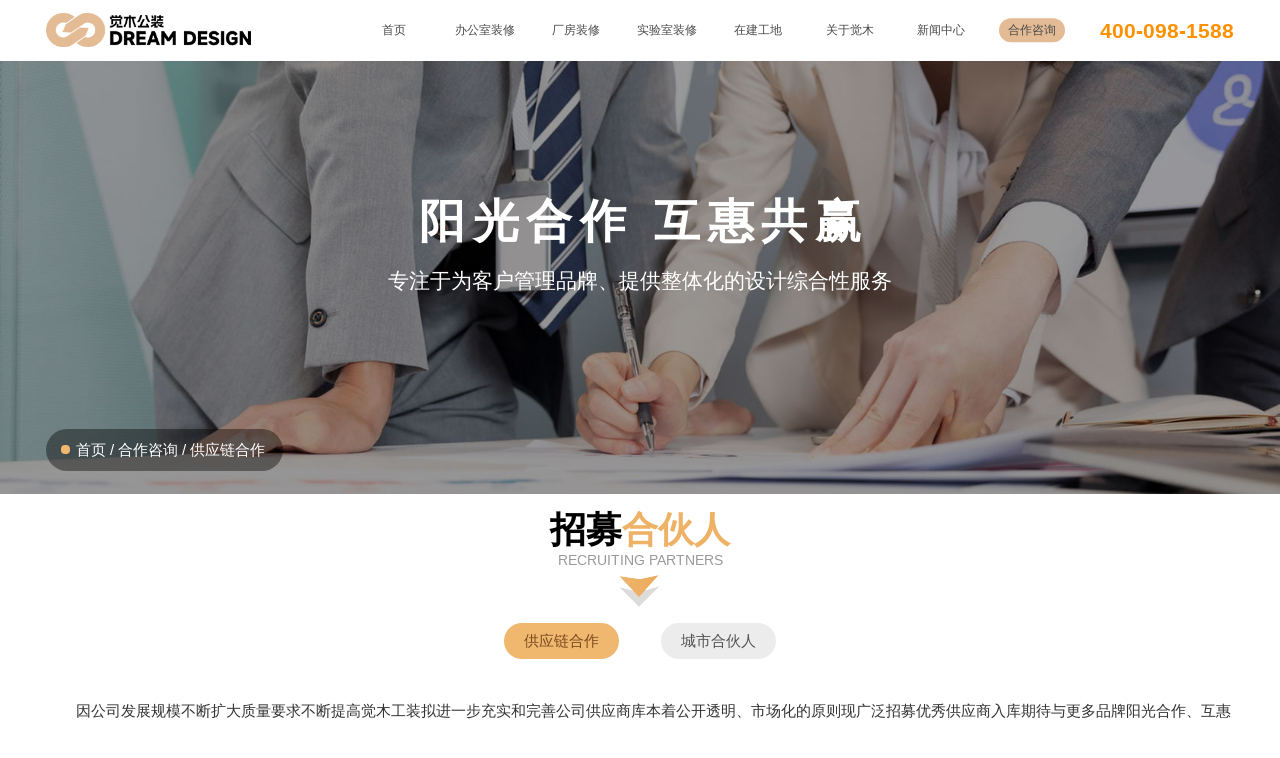

--- FILE ---
content_type: text/html; charset=UTF-8
request_url: http://www.dreamzhuang.com/index.php?c=category&id=15
body_size: 5895
content:
<!DOCTYPE html PUBLIC "-//W3C//DTD XHTML 1.0 Transitional//EN" "http://www.w3.org/TR/xhtml1/DTD/xhtml1-transitional.dtd">
<html xmlns="http://www.w3.org/1999/xhtml">
<head>
<meta http-equiv="Content-Type" content="text/html; charset=utf-8" />
<meta name="viewport" content="width=device-width, initial-scale=1, maximum-scale=1">
<title>供应链合作-上海觉木装饰设计工程有限公司</title>
<meta content="" name="keywords" />
<meta content="" name="description" />
<link rel="stylesheet" type="text/css" href="/styles/css/public.css">
<link rel="stylesheet" type="text/css" href="/styles/css/style.css">
<link rel="stylesheet" href="/styles/css/swiper.min.css">
<link rel="stylesheet" href="/styles/css/jsmodern.min.css">
<script type="text/javascript">var is_mobile_cms = '';var web_dir = '/';</script>
<script src="http://www.dreamzhuang.com/api/language/zh-cn/lang.js" type="text/javascript"></script>
<script src="http://www.dreamzhuang.com/static/assets/global/plugins/jquery.min.js" type="text/javascript"></script>
<script src="http://www.dreamzhuang.com/static/assets/js/cms.js" type="text/javascript"></script>
<script src="/styles/js/swiper.min.js"></script>
<script src="/styles/js/jsmodern.min.js"></script>
<!--<script>(function() {var _53code = document.createElement("script");_53code.src = "https://tb.53kf.com/code/code/de6368c7198484e344e21544b5e831e56/1";var s = document.getElementsByTagName("script")[0]; s.parentNode.insertBefore(_53code, s);})();</script>-->
</head>

<body>
<header class="on">
    <div class="indtop">
        <div class="fl logo"><img src="/styles/img/logo-black.png"  alt="觉木公装2" /></div>
        <div class="pc_fr indtop_1" style="height:0.4rem;line-height:0.4rem;color: #ff9100;font-weight: bold;position:relative;">
            <a href="tel:400-098-1588" style="width:100%;line-height:100%;display:block;color:#ff9100;font-weight:bold;">400-098-1588</a>
            <!--<a class="search"></a><a href="tel:400-098-1588"><img src="/styles/img/258.png" width="100%" alt="觉木公装" /></a>-->
        </div>
        <div class="pc_search sj_dn">
            <i class="close"><img src="/styles/img/215.png" width="100%"  alt="觉木公装" /></i>
            <h3>搜索</h3>
            <div class="pc_search_1">
                <form class="search-form" action="/index.php" method="get">
                <input type="hidden" name="s" value="search">
				<input type="hidden" name="c" value="home">
				<input type="hidden" name="m" value="index">
                <input name="keyword" type="text" placeholder="请输入需要查找的关键词" value=''/><input name="" type="submit" value="搜索" />
                </form>
            </div>
            <div class="pc_search_2">
								<a href="http://www.dreamzhuang.com/index.php?s=search&c=home&m=index&keyword=办公室设计" title="办公室设计" target="_blank">办公室设计</a>
								<a href="http://www.dreamzhuang.com/index.php?s=search&c=home&m=index&keyword=实验室设计" title="实验室设计" target="_blank">实验室设计</a>
								<a href="http://www.dreamzhuang.com/index.php?s=search&c=home&m=index&keyword=总部大楼设计" title="总部大楼设计" target="_blank">总部大楼设计</a>
								<a href="http://www.dreamzhuang.com/index.php?s=search&c=home&m=index&keyword=厂房设计" title="厂房设计" target="_blank">厂房设计</a>
				            </div>
        </div>
        <div class="sj_search pc_dn">
            <div class="pc_search_1">
                <form class="search-form" action="/index.php" method="get">
                <input type="hidden" name="s" value="search">
				<input type="hidden" name="c" value="home">
				<input type="hidden" name="m" value="index">
                <input name="keyword" type="text" placeholder="请输入需要查找的关键词" value=''/><input name="" type="submit" value="" />
                </form>
            </div>
        </div>
        <div class="fr menu" style="margin-left: 0.4rem;">
            <a href="#" class="nav__trigger"><span class="nav__icon"></span></a>
            <nav class="nav">
                <div class="pc_fr nav__list">
                    <ul class="sj_dn">
                        <li class=""><a href="/"><span>首页</span></a></li>
                                                <li class=""><a href="http://www.dreamzhuang.com/html/bgszx.html" title="办公室装修"><span>办公室装修</span></a>
                            
                        </li>
                                                <li class=""><a href="http://www.dreamzhuang.com/html/cfzx.html" title="厂房装修"><span>厂房装修</span></a>
                            
                        </li>
                                                <li class=""><a href="http://www.dreamzhuang.com/html/syszx.html" title="实验室装修"><span>实验室装修</span></a>
                            
                        </li>
                                                                        <li class=""><a href="http://www.dreamzhuang.com/html/plant.html"title="在建工地"><span>在建工地</span></a>
                                                        <dl>
                                                                <dd><a href="http://www.dreamzhuang.com/html/shanghai.html" title="在建工地">上海</a></dd>
                                                                <dd><a href="http://www.dreamzhuang.com/html/jiangsu.html" title="在建工地">江苏</a></dd>
                                                                <dd><a href="http://www.dreamzhuang.com/html/zhejiang.html" title="在建工地">浙江</a></dd>
                                                                <dd><a href="http://www.dreamzhuang.com/html/anhui.html" title="在建工地">安徽</a></dd>
                                                                <dd><a href="http://www.dreamzhuang.com/html/jiangxi.html" title="在建工地">江西</a></dd>
                                                            </dl>
                                                    </li>
                                                <li class=""><a href="http://www.dreamzhuang.com/html/about.html"title="关于觉木"><span>关于觉木</span></a>
                                                        <dl>
                                                                <dd><a href="http://www.dreamzhuang.com/html/gyjm.html" title="关于觉木">关于觉木</a></dd>
                                                                <dd><a href="http://www.dreamzhuang.com/html/contact.html" title="关于觉木">联系我们</a></dd>
                                                            </dl>
                                                    </li>
                                                <li class=""><a href="http://www.dreamzhuang.com/html/news.html"title="新闻中心"><span>新闻中心</span></a>
                                                        <dl>
                                                                <dd><a href="http://www.dreamzhuang.com/html/gongsixinwen.html" title="新闻中心">公司新闻</a></dd>
                                                                <dd><a href="http://www.dreamzhuang.com/html/xingyedongtai.html" title="新闻中心">行业动态</a></dd>
                                                                <dd><a href="http://www.dreamzhuang.com/html/yanfazhongxin.html" title="新闻中心">研发中心</a></dd>
                                                            </dl>
                                                    </li>
                                                <li class=" on"><a href="http://www.dreamzhuang.com/html/recruit.html"title="合作咨询"><span>合作咨询</span></a>
                                                        <dl>
                                                                <dd><a href="http://www.dreamzhuang.com/html/supply.html" title="合作咨询">供应链合作</a></dd>
                                                                <dd><a href="http://www.dreamzhuang.com/html/partner.html" title="合作咨询">城市合伙人</a></dd>
                                                            </dl>
                                                    </li>
                                            </ul>
                    <ul class="pc_dn cd-accordion-menu animated">
                        <li class=""><a href="/">首页</a></li>
                                                <li class="">
                            
                            <a href="http://www.dreamzhuang.com/html/bgszx.html">办公室装修</a>
                            
                        </li>
                                                <li class="">
                            
                            <a href="http://www.dreamzhuang.com/html/cfzx.html">厂房装修</a>
                            
                        </li>
                                                <li class="">
                            
                            <a href="http://www.dreamzhuang.com/html/syszx.html">实验室装修</a>
                            
                        </li>
                                                                        <li class="">
                                                        <input type="checkbox" name ="group-4" id="group-4">
                            <label for="group-4">在建工地</label>
                            <ul>
                                                                <li><a href="http://www.dreamzhuang.com/html/shanghai.html" title="在建工地">上海</a></li>
                                                                <li><a href="http://www.dreamzhuang.com/html/jiangsu.html" title="在建工地">江苏</a></li>
                                                                <li><a href="http://www.dreamzhuang.com/html/zhejiang.html" title="在建工地">浙江</a></li>
                                                                <li><a href="http://www.dreamzhuang.com/html/anhui.html" title="在建工地">安徽</a></li>
                                                                <li><a href="http://www.dreamzhuang.com/html/jiangxi.html" title="在建工地">江西</a></li>
                                                            </ul>
                                                    </li>
                                                <li class="">
                                                        <input type="checkbox" name ="group-5" id="group-5">
                            <label for="group-5">关于觉木</label>
                            <ul>
                                                                <li><a href="http://www.dreamzhuang.com/html/gyjm.html" title="关于觉木">关于觉木</a></li>
                                                                <li><a href="http://www.dreamzhuang.com/html/contact.html" title="关于觉木">联系我们</a></li>
                                                            </ul>
                                                    </li>
                                                <li class="">
                                                        <input type="checkbox" name ="group-6" id="group-6">
                            <label for="group-6">新闻中心</label>
                            <ul>
                                                                <li><a href="http://www.dreamzhuang.com/html/gongsixinwen.html" title="新闻中心">公司新闻</a></li>
                                                                <li><a href="http://www.dreamzhuang.com/html/xingyedongtai.html" title="新闻中心">行业动态</a></li>
                                                                <li><a href="http://www.dreamzhuang.com/html/yanfazhongxin.html" title="新闻中心">研发中心</a></li>
                                                            </ul>
                                                    </li>
                                                <li class=" on">
                                                        <input type="checkbox" name ="group-7" id="group-7">
                            <label for="group-7">合作咨询</label>
                            <ul>
                                                                <li><a href="http://www.dreamzhuang.com/html/supply.html" title="合作咨询">供应链合作</a></li>
                                                                <li><a href="http://www.dreamzhuang.com/html/partner.html" title="合作咨询">城市合伙人</a></li>
                                                            </ul>
                                                    </li>
                                            </ul>
                </div>
            </nav>
        </div>
    </div>
</header><div class="neiye_banner" style="background-image:url(/styles/img/zm-banner.jpg);">
    <div class="neiye_banner_1">
        <h2>阳光合作  互惠共赢</h2>
        <p>专注于为客户管理品牌、提供整体化的设计综合性服务</p>
    </div>
    <div class="bread"><a href="/">首页</a> / <a href="http://www.dreamzhuang.com/html/recruit.html">合作咨询</a> / <a href="http://www.dreamzhuang.com/html/supply.html">供应链合作</a></div>
</div>
<div class="w sys_zhuangxiu">
    <div class="ny_tit">
        <h2>招募<span>合伙人</span></h2>
        <div class="diping_1">RECRUITING PARTNERS</div>
        <div class="bgs_list_1"><img src="/styles/img/109.png" /></div>
    </div>
    <div class="ny_nav">
                <a href="http://www.dreamzhuang.com/html/supply.html" class="on">供应链合作</a>
                <a href="http://www.dreamzhuang.com/html/partner.html" class="">城市合伙人</a>
            </div>
</div>
<div class="w ww gongying_top">
    <p>因公司发展规模不断扩大质量要求不断提高觉木工装拟进一步充实和完善公司供应商库本着公开透明、市场化的原则现广泛招募优秀供应商入库期待与更多品牌阳光合作、互惠共赢共同成就长远发展。</p><p>上海觉木装饰设计工程有限公司创建于2006年，已拥有十多年的空间设计与项目施工经验。是一家专注于商业综合体整体规划的室内设计及施工管理相关咨询公司。觉木着重于办公装修、实验室装修、厂房装修、美容院装修、教育行业装修、餐饮以及酒店装修。我们不仅是您优秀的终端室内设计合作伙伴并且能为您提供更完善更前沿的终端战略服务。我们拥有十五年以上经验的设计师主持设计、海外背景的设计顾问团队与资深建筑师合作。觉木以精英设计队伍、创新设计思维、科学工程管理、完善售后服务，力图成为相应设计领域内的品牌团队。觉木专注于为客户管理品牌、提供整体化的设计综合性服务。</p></div>
<div class="huanjing">
    <div class="w ww">
        <h3>公司环境</h3>
        <p>COMPANY ENVIRONMENT</p>
        <div class="huanjing_img">
            <div class="swiper-container">
                <div class="swiper-wrapper">
                                        <div class="swiper-slide"><img src="http://www.dreamzhuang.com/uploadfile/202206/715b95c843c13d6.jpg" /></div>
                                        <div class="swiper-slide"><img src="http://www.dreamzhuang.com/uploadfile/202206/4035d3844e6bf40.jpg" /></div>
                                        <div class="swiper-slide"><img src="http://www.dreamzhuang.com/uploadfile/202206/8c94269ad4ee4c4.jpg" /></div>
                                        <div class="swiper-slide"><img src="http://www.dreamzhuang.com/uploadfile/202206/13c2728430ed969.jpg" /></div>
                                        <div class="swiper-slide"><img src="http://www.dreamzhuang.com/uploadfile/202206/3dd08cecb0e070f.jpg" /></div>
                                        <div class="swiper-slide"><img src="http://www.dreamzhuang.com/uploadfile/202206/c0aa625927fa6.jpg" /></div>
                                        <div class="swiper-slide"><img src="http://www.dreamzhuang.com/uploadfile/202206/3cb95a2cb2531da.jpg" /></div>
                                        <div class="swiper-slide"><img src="http://www.dreamzhuang.com/uploadfile/202206/bf40bc87888c3ea.jpg" /></div>
                                    </div>
                <div class="swiper-pagination"></div>
            </div>
        </div>
    </div>
</div>
<script>
if(window.screen.width>=769){
    var swiper = new Swiper('.huanjing_img .swiper-container', {
      slidesPerView: 4,
      spaceBetween: 20,
      slidesPerGroup: 1,
      pagination: {
        el: '.swiper-pagination',
        clickable: true,
      },
    });
}
if(window.screen.width<=768){
    var swiper = new Swiper('.huanjing_img .swiper-container', {
      slidesPerView: 2,
      spaceBetween: 10,
      slidesPerGroup: 1,
      pagination: {
        el: '.swiper-pagination',
        clickable: true,
      },
    });
}
</script>
<div class="zhaomu">
    <div class="ww zhaomu_c">
        <div class="pc_fl zhaomu_lf">
            <h3>招募类别</h3>
            <span>RECRUITMENT CATEGORY</span>
            <i><img src="/styles/img/256.png" /></i>
            <p>诚邀广大主材、辅材、新兴材料或可替代传统材料的优秀供应商加入!<br />包括但不限于以下类别。</p>
            <ul>
                <li>灯具照明</li>
                <li>配套家具</li>
                <li>通排风系统</li>
                <li>室内外绿植造景</li>
                <li>天地墙饰面材料</li>
                <li>智能化办公系统</li>
                <li>实验室配套供应</li>
                <li>物料制作及印刷</li>
                <li>软装设计及配套</li>
            </ul>
        </div>
        <div class="pc_fr zhaomu_rt">
            <h3>招募类别</h3>
            <span>RECRUITMENT CATEGORY</span>
            <i><img src="/styles/img/256.png" /></i>
            <p>诚邀广大主材、辅材、新兴材料或可替代传统材料的优秀供应商加入!<br />包括但不限于以下类别。</p>
            <ul>
                <li>以“服务好客户”为第一宗旨</li>
                <li>具备研发能力</li>
                <li>产品优良，厂家信誉良好</li>
                <li>具有高端设计感的材质或外观</li>
                <li>有完善的服务体系和服务团队</li>
                <li>供应速度及时</li>
                <li>展示类产品具有独立展厅</li>
                <li>同类产品拥有一定的优势，供货渠道顺畅</li>
            </ul>
        </div>
        <div class="clear"></div>
    </div>
</div>
<div class="w ww">
    <div class="jiaru">
        <h3>欢迎<i>加入我们</i><span>/ 请认真填写信息，我们将尽快与您取得联系</span></h3>
                <form action="" class="form-horizontal" method="post" name="myform" id="myform">
        <input name="is_form" type="hidden" value="1">
<input name="is_admin" type="hidden" value="0">
<input name="is_tips" type="hidden" value="">
<input name="csrf_test_name" type="hidden" value="496b7d6f69947fb8f5581ca0447c970e">
            <div class="jiaru_c">
                <div class="items"><p>您的姓名：</p><input name="data[title]" id="dr_title" type="text" placeholder="请输入您的姓名" /></div>
                <div class="items"><p>您的电话：</p><input name="data[dianhua]" id="dr_dianhua" type="text" placeholder="请输入您的电话" /></div>
                <div class="items"><p>您的手机：</p><input name="data[shoujihao]" id="dr_shoujihao" type="text" placeholder="请输入您的手机号码" /></div>
                <div class="items"><input name="data[lyxx]" id="dr_lyxx" type="text" placeholder="请输入留言信息" /></div>
                <div class="items"><input name="" type="button" onclick="dr_ajax_submit('/index.php?s=form&c=zmhhr&m=post', 'myform', '2000', '/')" value="提交留言" /></div>
            </div>
        </form>
    </div>
</div>
<div class="footer">
    <div class="w ww">
        <div class="pc_fr fot_ewm">
            <div class="items">
                <div><img src="http://www.dreamzhuang.com/uploadfile/202304/9a09a14851e3291.jpg"  alt="扫码加微信" /></div>
                <p>扫码加微信</p>
            </div>
            <div class="items">
                <div><img src="http://www.dreamzhuang.com/uploadfile/202206/dc099d0a73425cb.jpg" alt="觉木公众号" /></div>
                <p>觉木公众号</p>
            </div>
        </div>
        <div class="pc_fl fot_1">
            <h3>全国统一热线</h3>
            <h2>400-098-1588</h2>
            <h4>全国公司地址</h4>
            <p>上海总部：上海市闵行区黎安路1298号2栋2F-3F<br />苏州分公司：苏州市吴中区苏虹中路225号11F1102-1103室<br />杭州分公司：杭州市上城区凤凰山脚路167-1号8幢109 室<br />南京分公司：南京市建邺区广聚路33号22楼2206室</p>
        </div>
        <div class="pc_fl fot_nav_rt">
            <ul>
                                <li class="u_con">
  
                    <h3 class="xg_bt">办公室装修</h3>
     
                </li>
                                <li class="u_con">
  
                    <h3 class="xg_bt">厂房装修</h3>
     
                </li>
                                <li class="u_con">
  
                    <h3 class="xg_bt">实验室装修</h3>
     
                </li>
                                                <li class="u_con">
                                        <h3 class="xg_bt">在建工地</h3>
                    <div class="fot_nav_rt_1 u_con_list">
                        <dl>
                                                        <dd><a href="http://www.dreamzhuang.com/html/shanghai.html" title="上海" target="_blank">上海</a></dd>
                                                        <dd><a href="http://www.dreamzhuang.com/html/jiangsu.html" title="江苏" target="_blank">江苏</a></dd>
                                                        <dd><a href="http://www.dreamzhuang.com/html/zhejiang.html" title="浙江" target="_blank">浙江</a></dd>
                                                        <dd><a href="http://www.dreamzhuang.com/html/anhui.html" title="安徽" target="_blank">安徽</a></dd>
                                                        <dd><a href="http://www.dreamzhuang.com/html/jiangxi.html" title="江西" target="_blank">江西</a></dd>
                                                    </dl>
                    </div>
                                    </li>
                                <li class="u_con">
                                        <h3 class="xg_bt">关于觉木</h3>
                    <div class="fot_nav_rt_1 u_con_list">
                        <dl>
                                                        <dd><a href="http://www.dreamzhuang.com/html/gyjm.html" title="关于觉木" target="_blank">关于觉木</a></dd>
                                                        <dd><a href="http://www.dreamzhuang.com/html/contact.html" title="联系我们" target="_blank">联系我们</a></dd>
                                                    </dl>
                    </div>
                                    </li>
                                <li class="u_con">
                                        <h3 class="xg_bt">新闻中心</h3>
                    <div class="fot_nav_rt_1 u_con_list">
                        <dl>
                                                        <dd><a href="http://www.dreamzhuang.com/html/gongsixinwen.html" title="公司新闻" target="_blank">公司新闻</a></dd>
                                                        <dd><a href="http://www.dreamzhuang.com/html/xingyedongtai.html" title="行业动态" target="_blank">行业动态</a></dd>
                                                        <dd><a href="http://www.dreamzhuang.com/html/yanfazhongxin.html" title="研发中心" target="_blank">研发中心</a></dd>
                                                    </dl>
                    </div>
                                    </li>
                                <li class="u_con">
                                        <h3 class="xg_bt">合作咨询</h3>
                    <div class="fot_nav_rt_1 u_con_list">
                        <dl>
                                                        <dd><a href="http://www.dreamzhuang.com/html/supply.html" title="供应链合作" target="_blank">供应链合作</a></dd>
                                                        <dd><a href="http://www.dreamzhuang.com/html/partner.html" title="城市合伙人" target="_blank">城市合伙人</a></dd>
                                                    </dl>
                    </div>
                                    </li>
                            </ul>
        </div>
        <div class="clear"></div>
    </div>
    <div class="bottom"><span>版权所有·上海觉木装饰设计工程有限公司</span> <a href="https://beian.miit.gov.cn/" target="_blank" rel="nofollow">沪ICP备19025412号</a></div>
</div>
<!--<div class="fot_cont">-->
<!--    <div class="fot_cont_c">-->
<!--        <div class="items"><a href="https://rytk20.kuaishang.cn/bs/im.htm?cas=123336___516530&fi=127456"><img src="/styles/img/222.png" alt="一键报价" />一键报价</a></div>-->
<!--        <div class="items"><a href="https://rytk20.kuaishang.cn/bs/im.htm?cas=123336___516530&fi=127456"><img src="/styles/img/223.png" alt="在线客服" />在线客服</a></div>-->
<!--        <div class="items"><a href="tel:400-098-1588"><img src="/styles/img/224.png" alt="电话咨询" />电话咨询</a></div>-->
<!--    </div>-->
<!--</div>-->
<!--<div class="pc_kefu">-->
<!--    <div class="kefu">-->
<!--        <div class="kefu_1"><img src="/styles/img/225.png" width="100%" alt="免费获取报价" /></div>-->
<!--        <h3>免费获取<br />装修报价</h3>-->
<!--        <form>-->
<!--            <div class="fl form_lf">-->
<!--                <div class="items"><input name="" type="text" placeholder="您的姓名*" /></div>-->
<!--                <div class="items"><input name="" type="text" placeholder="您的电话*" /></div>-->
<!--                <div class="items"><input name="" type="text" placeholder="装修预算*" /></div>-->
<!--                <div class="items"><input name="" type="text" placeholder="公司名称*" /></div>-->
<!--                <div class="items"><input name="" type="text" placeholder="公司地址*" /></div>-->
<!--                <div class="items"><input name="" type="text" placeholder="公司面积*" /><span>㎡</span></div>-->
<!--            </div>-->
<!--            <div class="fr form_rt"><button>装修<br />预算</button></div>-->
<!--        </form> -->
<!--        <div class="fl kefu_tel">-->
<!--            <img src="/styles/img/228.png" alt="全国服务电话" />-->
<!--            <p>全国服务热线<b>400-098-1588</b></p>-->
<!--        </div>-->
<!--        <div class="fot_close"><img src="/styles/img/226.png" alt="觉木公装" /></div>-->
<!--    </div>-->
<!--</div>-->

<script src="/styles/js/main.js"></script>
// <script>
// $(".fot_close").click(function(){
//   $(".pc_kefu").hide();
//  })
// </script>
// <script>
// if (/Android|webOS|iPhone|iPad|iPod|BlackBerry|IEMobile|Opera Mini/i.test(navigator.userAgent)) {
// var _hmt = _hmt || [];
// (function() {
//   var hm = document.createElement("script");
//   hm.src = "https://hm.baidu.com/hm.js?4599dc3dbeb23043926f95500e055ff9";
//   var s = document.getElementsByTagName("script")[0]; 
//   s.parentNode.insertBefore(hm, s);
// })();
// } else {
// var _hmt = _hmt || [];
// (function() {
//   var hm = document.createElement("script");
//   hm.src = "https://hm.baidu.com/hm.js?3494312c4ee69084316a3e2ee1be9fa1";
//   var s = document.getElementsByTagName("script")[0]; 
//   s.parentNode.insertBefore(hm, s);
// })();
// }

// if (/Android|webOS|iPhone|iPad|iPod|BlackBerry|IEMobile|Opera Mini/i.test(navigator.userAgent)) {
//     document.getElementsByClassName('banner_video')[0].style.display = 'none';
// } else {

// }
// </script>
</body>
</html>

--- FILE ---
content_type: text/css
request_url: http://www.dreamzhuang.com/styles/css/style.css
body_size: 16144
content:
@media screen and (min-width: 1701px){
    html {
        font-size:1250%!important
    }
}
@media screen and (min-width: 1601px) and (max-width: 1700px){
    html {
        font-size: 1150%!important
    }
}
@media screen and (min-width: 1401px) and (max-width: 1600px){
    html {
        font-size: 1050%!important
    }
}
@media screen and (min-width: 1201px) and (max-width: 1400px){
    html {
        font-size: 950%!important
    }
}
@media screen and (min-width: 1001px) and (max-width: 1200px){
    html {
        font-size: 850%!important
    }
}
@media screen and (max-width: 1001px){
    html {
        font-size: 750%!important
    }
}
@media screen and (min-width:769px){
html { padding: 0; margin:0;  font-size: 625%;-webkit-text-size-adjust: none; -webkit-overflow-scrolling: touch;  /*10 ÷ 16 × 100% = 62.5%*/}
body { padding: 0; font-size: .14rem;  -webkit-overflow-scrolling: touch; /*1.4 × 10px = 14px */}

.w{width:100%; padding:0 .3rem;}
.pc_fl{float:left;}
.pc_fr{float:right;}
.pc_dn{display:none;}

/****** 首页 ******/
header{width:100%; position:fixed; height:.4rem; background:rgba(0,0,0,.5); z-index:99999; top:0; left:0; padding:0 .3rem;backdrop-filter: blur(5px);}
.logo{width:auto; height:.25rem; margin-top:.075rem;}
.logo img{height:0.25rem;}
.indtop_1 a{display:block; float:left; width:.12rem; height:.12rem; margin-top:.14rem; margin-left:.15rem;}
.indtop_1 a.search{background:url(../img/212.png); background-size:100% 100%;}
.pc_search{width:100%; position:absolute; background:#FFFFFF; left:0; padding:.1rem .7rem; top:.5rem; display:none;}
.pc_search i{display:block; position:absolute; right:.3rem; top:.11rem; width:.14rem; cursor:pointer;}
.pc_search h3{font-weight:normal; font-size:.15rem; line-height:.15rem; color:#010101;}
.pc_search_1{width:100%; height:.28rem; border:1px solid #d8d8d8; border-radius:.05rem; overflow:hidden; margin-top:.1rem;}
.pc_search_1 input[type="submit"]{display:block; float:right; width:.78rem; height:.27rem; background:#f0b76f url(../img/216.png) .14rem center no-repeat; background-size:.12rem .12rem; border:none; font-size:.12rem; color:#7a4b1f; padding-left:.16rem;transition:all .3s;}
.pc_search_1 input[type="text"]{display:block; float:left; width:calc(100% - .8rem); border:none; height:.27rem; outline:none; padding:0 .1rem; font-size:.09rem;}
.pc_search_1 input[type="submit"]:hover{background:#7a4b1f url(../img/212.png) .14rem center no-repeat;background-size:.12rem .12rem; color:#FFFFFF;}
.pc_search_2 a{display:inline-block; height:34px; background:#f6f6f6; border-radius:5px; line-height:34px; padding:0 15px; font-size:14px; color:#484848; margin:.06rem .12rem 0 0;}
.pc_search_2 a:hover{background:#7a4b1f; color:#FFFFFF;}

.menu .nav__list > ul > li{float:left; width:.6rem; text-align:center;height:.4rem; position:relative;}
.menu .nav__list > ul > li > a{color:#FFFFFF; line-height:.4rem; height:.4rem; font-size:.08rem; display:block; position:relative;}
.menu .nav__list > ul > li > a:hover,.menu .nav__list > ul > li.on > a{background:rgba(0,0,0,.1);}
/*.menu .nav__list > ul > li > a:after{content:"+"; display:block; position:absolute; bottom:.05rem; color:#f0b76f; font-size:.08rem; width:100%; text-align:center; line-height:.1rem;opacity:0;transition:all .3s;}*/
.menu .nav__list > ul > li:hover > a:after,.menu .nav__list > ul > li.on > a:after{opacity:1;}
.menu .nav__list > ul > li > dl{position:absolute; width:100%;background:rgba(0,0,0,.5); padding:.05rem 0; display:none;}
.menu .nav__list > ul > li > dl > dd{margin:0;}
.menu .nav__list > ul > li > dl > dd > a{font-size:.08rem; color:#FFFFFF; line-height:.18rem;}
.menu .nav__list > ul > li > dl > dd > a:hover{color:#f0b76f;}
.menu .nav__list > ul > li:hover dl{display:block;}

.banner{width:100%;}
.banner .swiper-slide{width:100%;height:4.53rem; background-size:cover; background-position:center;}
.ban_txt{width:100%; position:absolute;top:50%;left:50%;transform:translate(-50%,-50%);text-align: center;}
.ban_txt h3{color:#FFFFFF; font-weight:bold; font-size:.4rem; margin-bottom:.12rem;}
.ban_txt_img img{width:4.14rem;}
.ban_txt_1{margin-top:.15rem;}
.ban_txt_2{margin-top:.18rem;}
.ban_txt_1 b{color:#FFFFFF; font-size:.16rem; margin:0 .2rem;}
.ban_txt_2 span{display:inline-block; width:.67rem; height:.22rem; border-radius:.1rem; background:#FFFFFF; line-height:.2rem; font-size:.1rem; color:#010101; margin:0 .06rem;}
.ban01{width:100%; text-align:center; margin-top:.27rem;}
.ban01 a{display:inline-block; width:.75rem; height:.23rem; border-radius:.12rem; font-size:.1rem; margin:0 .1rem;}
.ban01 a.ban01_1{border:.01rem solid #f0b76f; background:rgba(240,183,111,.1); line-height:.21rem; color:#ff9100;}
.ban01 a.ban01_2{background:rgba(0,0,0,.5); line-height:.23rem; color:#FFFFFF;}
.ban01 a:hover{background:#f0b76f; color:#FFFFFF;}


.banner2 h3{
    font-size: 7vh;
    top: 30vh;
}
.banner2 p{
    top: 42vh;
}
.banner2 .banner2_btn:hover{
    background: #000;
    color: #e3bc95;
    box-shadow: 0 0.5vw 1vw 0 rgba(0, 0, 0, 0.6);
}
.banner2 .banner2_btn{
    position: absolute;
    width: 10vw;
    height: 3vw;
    background: #222;
    left: 50%;
    margin-left:-5vw;
    top: 50vh;
    line-height: 3vw;
    text-align: center;
    font-size: 1vw;
    border-radius: 1.5vw;
    box-shadow: 0 1vw 2vw 0 rgba(0, 0, 0, 0.4);
}

.liyou_lf span{display:block;}
.liyou_rt ul{display:flex;flex-wrap: wrap;justify-content: space-between;}
.liyou_rt ul li:hover{border-top:1px solid #FFFFFF;}
.liyou_rt ul li:hover .liyou_rt_img{opacity:1;}
.liyou_rt ul li:hover .liyou_rt_1 i.liyou_rt_2{display:none;}
.liyou_rt ul li:hover .liyou_rt_1 i.liyou_rt_3{display:block;}
.liyou_rt ul li:hover h3,.liyou_rt ul li:hover p{color:#FFFFFF;}
.liyou_rt_1{position:absolute;top:50%;left:50%;width:100%;transform:translate(-50%,-50%);text-align: center; z-index:9999;}

.indcase_tab .zx_t{position:absolute; right:.8rem; top:.1rem; z-index:99;}
.indcase_tab .zx_c dd:nth-child(3n+1){margin-left:0;}
.indcase_tab .zx_c dd:hover .indcase_img_1{opacity:1;}
.indcase_tab .zx_c dd:hover{border-bottom:2px solid #FFFFFF;box-shadow:0 0 20px rgba(203,203,203,.75);}
.indcase_tab .zx_c dd:hover .indcase_txt h3 a{color:#f0b76f;}
.yuanqu_img{transition:all .3s;}
.yuanqu_c .swiper-slide a:hover .yuanqu_img{-webkit-filter: grayscale(100%);-moz-filter: grayscale(100%);-ms-filter: grayscale(100%);filter: grayscale(100%);-webkit-filter: gray;filter: gray;}
.tuandui_c{/*margin-top:.18rem;*/ padding:0 .7rem;}
.tuandui_top_txt a:hover{background:#7a4b1f; color:#FFFFFF;}
.indcase_img{height:1.82rem; overflow:hidden;}

.gongdi{width:100%; background:#FFFFFF url(../img/bg02.jpg) left bottom no-repeat; background-size:auto 100%; padding:.15rem 0 .1rem;}
.gongdi_c dd:nth-child(3n+1){margin-left:0;}
.kehu_c{background:#FFFFFF;display:flex;flex-wrap: wrap;justify-content: space-between; padding:.2rem;}
.kehu_img ul li img{width:100%; height:.78rem; -webkit-filter: grayscale(100%);-moz-filter: grayscale(100%);-ms-filter: grayscale(100%);filter: grayscale(100%);-webkit-filter: gray;filter: gray;transition:all .3s;}
.kehu_img ul li:hover img{-webkit-filter: grayscale(0);-moz-filter: grayscale(0);-ms-filter: grayscale(0);filter: grayscale(0);}

.liucheng_c li{float:left; width:10%; text-align:center; position:relative;}
.liucheng_c li:after{content:""; display:block; position:absolute; height:1px; bottom:.095rem; background:#636363; width:.52rem; left:-.26rem;}
.liucheng_c li:nth-child(1):after{display:none;}
.ind_news .zx_t{position:absolute; right:.3rem; top:.1rem; z-index:99;}
.ind_news .zx_c dd{margin:0; display:block; float:left; width:30%; margin-left:5%;}
.ind_news .zx_c dd:nth-child(1){margin-left:0;}
.ind_news_2 a img{width:100%;transition:transform .5s ease;}
.ind_news_2 a:hover img{transform:scale(1.15,1.15);}
.ind_news .zx_c dd:hover h3 a{color:#7a4b1f;}
.fangan_rt_img img{width:100%;transition:transform .5s ease;}
.fangan_rt li:hover .fangan_rt_img img{transform:scale(1.15,1.15);}
.fangan_2 form .tijiao input:hover{background:#7a4b1f; color:#FFFFFF;}

.fot_nav_rt{width:calc(100% - 3.7rem); margin-left:.35rem;}
.fot_nav_rt ul{display:flex;flex-wrap: wrap;justify-content: space-between;}
.fot_nav_rt li{width:25%; margin-bottom:.15rem;}
.fot_nav_rt li h3,.fot_nav_rt li h3 a{color:#FFFFFF; font-size:.1rem; font-weight:normal;}
.fot_nav_rt li h3:after{content:""; display:block; height:1px; width:.25rem; background:rgba(255,255,255,.6); margin-top:.05rem; margin-bottom:.07rem;}
.fot_nav_rt li dd{margin:0;}
.fot_nav_rt li dd a{display:block; font-size:.08rem; line-height:.18rem; color:#9c9c9c;}
.fot_nav_rt li dd a:hover{color:#FFFFFF;}
.bottom{text-align:center; color:#a9a9a9; height:.3rem; background:#191919; line-height:.3rem; font-size:.08rem;}
.bottom a{color:#a9a9a9; font-size:.08rem;}
.fot_cont{display:none;}
.pc_kefu{width:100%; height:.8rem; display:none;}
.kefu{width:100%; height:.8rem; background:url(../img/bg14.png); background-size:cover; position:fixed; bottom:0; left:0; z-index:99999; padding:0 .3rem 0 2.03rem;}
.kefu_1{width:1.73rem; position:absolute; left:.3rem; bottom:0;}
.kefu h3{float:left; font-size:.18rem; line-height:.22rem; color:#f0b76f; position:relative; margin:.18rem 0 0 .2rem;}
.kefu h3:before{content:""; display:block; height:.03rem; width:.18rem; background:#f0b76f; left:0; position:absolute; top:-.08rem;}
.kefu h3:after{content:""; display:block; height:.015rem; width:.35rem; right:0; background:#f0b76f; position:absolute; bottom:-.07rem;}
.kefu form{display:block; float:left; width:calc(100% - 2.37rem); margin:0 0 0 .15rem;}
.form_rt{width:.48rem; height:.48rem; background:#f0b76f; border-radius:.1rem; margin-top:.16rem; padding:.06rem;transition:all .3s;}
.form_rt button{display:block; border:1px solid #FFFFFF; background:none; outline:none; cursor:pointer; color:#FFFFFF;border-radius:.08rem; font-size:.1rem; width:100%; height:100%;transition:all .3s;}
.form_rt:hover{background:#FFFFFF;}
.form_rt:hover button{border-color:#f0b76f; color:#f0b76f;}
.form_lf{width:calc(100% - .48rem);display:flex;flex-wrap: wrap;justify-content: space-between; margin-top:.18rem;}
.form_lf .items{width:33.33%; padding-right:.08rem; margin-bottom:.06rem; position:relative;}
.form_lf .items input{display:block; width:100%; height:.2rem; background:#000000; border-radius:5px; border:none; font-size:.09rem; padding:0 .07rem; outline:none; color:#FFFFFF;}
.form_lf .items span{display:block; position:absolute; right:.15rem; color:#767676; line-height:.2rem; top:0; font-size:.08rem;}
.kefu_tel{background:url(../img/227.png) left top no-repeat; background-size:.37rem auto; padding-left:.08rem; margin-top:.15rem; margin-left:.15rem;}
.kefu_tel img{display:block; width:.2rem;}
.kefu_tel p{color:#FFFFFF; font-size:.08rem; margin-top:.02rem;}
.kefu_tel p b{display:block; font-size:.15rem;}
.fot_close{position:absolute; right:.3rem; width:.12rem; top:.4rem; cursor:pointer;}
.fot_close:before{content:""; display:block; position:absolute; width:1px; height:.4rem; top:-.4rem; background:#8c8c8c; left:0; right:0; margin:0 auto;}

/****** 办公室装修-列表 ******/
.bangong ul li:hover{background-image:url(../img/102.png);}
.bgs_anli dd:nth-child(3n+1){margin-left:0;}
.bgs_anli dd:hover .indcase_img_1{opacity:1;}
.bgs_anli dd:hover{border-bottom:2px solid #FFFFFF;box-shadow:0 0 20px rgba(203,203,203,.75);}
.bgs_anli dd:hover .indcase_txt h3 a{color:#f0b76f;}
.baojia_1 input:hover{background:#7a4b1f;}

/****** 办公室厂房实验室-详情页 ******/
.det_pages a:hover{color:#f0b76f;}
.cf_detail_rt{width:21.6%;}
.cf_detail_rt_2 a:hover{background:#7a4b1f!important;}
.cf_detail_rt_sjs .baojia_1 input:hover{background:#7a4b1f; color:#FFFFFF;}
.cf_detail_rt_xh li:hover a p{color:#f0b76f;}
.cf_detail_rt_2{display:flex;flex-wrap: wrap;justify-content: space-between; margin-top:.08rem;}
.tuijian_c dd:nth-child(3n+1){margin-left:0;}
.tuijian_c dd:hover .indcase_img_1{opacity:1;}
.tuijian_c dd:hover{border-bottom:2px solid #FFFFFF;box-shadow:0 0 20px rgba(203,203,203,.75);}
.tuijian_c dd:hover .indcase_txt h3 a{color:#f0b76f;}
.cf_youshi ul{display:flex;flex-wrap: wrap;justify-content: space-between;}
.cf_youshi li{position:relative; padding-left:.4rem;}
.cf_youshi li i{display:block; width:.32rem; position:absolute; left:0;}
.cf_youshi li i img{width:100%;}





/****** 厂房设计装修-列表 ******/
.wenti ul li:nth-child(1):hover i{background-image:url(../img/144.png);}
.wenti ul li:nth-child(2):hover i{background-image:url(../img/145.png);}
.wenti ul li:nth-child(3):hover i{background-image:url(../img/146.png);}
.wenti ul li:nth-child(4):hover i{background-image:url(../img/147.png);}
.wenti ul li:nth-child(5):hover i{background-image:url(../img/148.png);}
.wenti ul li:nth-child(6):hover i{background-image:url(../img/149.png);}
.wenti ul li:nth-child(7):hover i{background-image:url(../img/150.png);}
.wenti ul li:nth-child(8):hover i{background-image:url(../img/151.png);}
.wenti ul li:nth-child(9):hover i{background-image:url(../img/152.png);}
.wenti ul li:nth-child(10):hover i{background-image:url(../img/153.png);}
.diping ul li:nth-child(odd){transform: translateY(.45rem);}
.danxin ul li img{width:100%;transition:transform .5s ease;}
.danxin ul li:hover img{transform:scale(1.15,1.15);}

/****** 新闻-列表 ******/
.news_top_rt_1 a:hover,.news_txt_1 a:hover{width:.72rem;}
.news_top_lf img,.news_img img{width:100%;transition:transform .5s ease;}
.news_top_lf:hover img,.news dd:hover .news_img img{transform:scale(1.15,1.15);}
.news dd{float:left; width:48.8%;}
.news dd:nth-child(even){float:right;}
.news dd:hover h3 a{color:#eeb266;}
.news_txt span{display:block; position:absolute; width:.79rem; height:.24rem; background:#eeb266; color:#FFFFFF; text-align:center; line-height:.24rem; font-size:.11rem; left:-.36rem; top:.1rem;}

/****** 新闻-详情 ******/
.news_det_rt_img img{width:100%;transition:transform .5s ease;}
.news_det_rt ul li:hover .news_det_rt_img img{transform:scale(1.15,1.15);}
.news_det_rt ul li:hover h4 a,.news_tuijian ul li:hover h3 a{color:#eeb266;}
.news_tj_img img{width:100%;transition:transform .5s ease;}
.news_tuijian ul li:hover .news_tj_img img{transform:scale(1.15,1.15);}
.about_jytd_li .swiper-slide a:hover{background:#FFFFFF;}
.about_jytd_c .zx_t{position:absolute; left:0; top:.9rem; padding-left:.13rem; z-index:999;}
.about_jytd_c .zx_t:before{content:""; display:block; position:absolute; width:1px; height:2rem; background:#c7c7c7; left:0; top:.08rem;}
.about_jytd_2{position:absolute; left:.3rem; top:0;}

/****** 经典案例 ******/
.anli_img_1 a:hover{background:#ea9932;}
.anli_list .bgs_list_c .zx_t{margin:.05rem .3rem 0 .3rem;}

/****** 实验室装修-列表 ******/
.ny_nav a:hover{background:#f0b76f; color:#7a4b1f;}
.gongdi_list_c ul li:nth-child(3n+1){margin-left:0;}
.gongdi_list_img img{width:100%;transition:transform .5s ease;}
.gongdi_list_c ul li:hover .gongdi_list_img img{transform:scale(1.15,1.15);}
.gongdi_list_txt{position:absolute; width:100%; height:.28rem; bottom:0; left:0; background:url(../img/244.png); background-size:100% 100%; color:#FFFFFF; padding:.03rem .1rem 0 .1rem; line-height:.12rem;}
.gongdi_list_txt p{float:left; font-size:.1rem; width:70%;white-space: nowrap;overflow: hidden;text-overflow: ellipsis;}
.gongdi_list_txt i{display:block; float:right; font-size:.1rem;}
.sys_zhuangxiu_1 ul li p:hover,.sys_zhuangxiu_2 ul li p:hover,.jiaru form .items:nth-child(5) input:hover{background:#7a4b1f; color:#FFFFFF;}

header.on{background:#FFFFFF; position:fixed; padding:0;}
header.on .indtop{position:fixed; width:100%; background:#FFFFFF; padding:0 .3rem; height:.4rem; z-index:99999;}
header.on .menu .nav__list > ul > li > a{color:#4a4a4a;}
header.on .menu .nav__list > ul > li > a:hover,header.on .menu .nav__list > ul > li.on > a{background:none;}
header.on .menu .nav__list > ul > li > a span{display:inline-block; padding:0 .06rem; height:.16rem; border-radius:.08rem; line-height:.16rem;transform: translateY(.12rem);transition:all .3s;}
header.on .menu .nav__list > ul > li:hover > a span,header.on .menu .nav__list > ul > li.on > a span{background:#e3bc95;}
header.on .indtop_1 a.search{background:url(../img/257.png); background-size:100% 100%;}

.jiaru form .items:nth-child(4){width:66%;}
.about_jtjs_c{width:100%; background:url(../img/bg17.jpg) center; background-size:cover; height:2.7rem; margin-top:.22rem;}
}

/****** 首页 ******/
.banner .swiper-button-next,.banner .swiper-button-prev{width:34px; height:10px; background-size:100% 100%; margin-top:0; top:auto;bottom:.12rem;outline:none;}
.banner .swiper-button-prev{background-image:url(../img/01.png); left:.3rem;}
.banner .swiper-button-next{background-image:url(../img/02.png); right:auto; left:.6rem;}
.banner .swiper-container .swiper-pagination{text-align:right; padding-right:.3rem;bottom:.12rem; color:#FFFFFF; font-size:18px;}
.banner .swiper-container .swiper-pagination span.swiper-pagination-current{font-size:36px; font:bold;}

.liyou{width:100%; background:#f7f7f7; padding:.35rem 0 0 0;}
.liyou_lf h2{font-size:.3rem; line-height:.3rem; color:#3b3b3b;}
.liyou_lf h3{font-size:.15rem; line-height:.15rem; color:#000000; margin-top:.06rem;}
.liyou_lf h3:after{content:""; display:block; width:.28rem; height:.025rem; background:#f6c689; border-radius:.03rem; margin-top:.28rem;}
.liyou_lf p{font-size:.09rem; line-height:.18rem; color:#000000; margin-top:.22rem;}
.liyou_lf p b{color:#f6c689;}
.liyou_rt{width:65%;}
.liyou_rt ul li{width:21.6%; border-top:1px solid #ce7c10; transition:all .3s;}
.liyou_rt ul li .items{position:relative; width:100%;}
.liyou_rt_1 i{display:block; width:.24rem; margin:0 auto;}
.liyou_rt_1 i img{width:100%;}
.liyou_rt_1 i.liyou_rt_2{display:block;}
.liyou_rt_1 i.liyou_rt_3{display:none;}
.liyou_rt_1 h3{font-size:.12rem; color:#000000; margin-top:.07rem;transition:all .3s;}
.liyou_rt_1 p{font-size:.07rem; color:#727272; margin-top:.04rem;transition:all .3s;}
.liyou_rt_img{opacity:0;transition:all .3s;}
.liyou_rt_img img{width:100%;}

.indcase{margin-top:.4rem; position:relative;}
.indtit{position:relative;}
.indtit:before{content:""; display:block; position:relative; z-index:2; width:.28rem; height:.025rem; background:#f6c689;}
.indtit h3{font-size:.16rem; color:#000000; position:relative; z-index:2; line-height:.18rem; margin-top:.1rem;}
.indtit h3 span{font-size:.11rem; color:#6f6f6f; font-weight:normal; margin-left:.05rem;}
.indtit h4{position:absolute; z-index:1; font-size:.5rem; color:rgba(200,200,200,.1); line-height:.5rem; top:-.05rem;}
.indtit a{display:block; float:right; width:.17rem; margin:.1rem 0 0 0; position:relative; z-index:99;}
.indtit a img{width:100%;}
.zx_c li{display:none;}
.zx_c li.thisclass{display:list-item;}
.indcase_tab .zx_t li{display:inline-block;}
.indcase_tab .zx_t li span{width:.78rem; height:.22rem; background:#ececec; border-radius:.12rem; display:inline-block; text-align:center; line-height:.22rem; font-size:.09rem; color:#5e5e5e; vertical-align:middle; cursor:pointer;transition:all .3s;}
.indcase_tab .zx_t li i{width:.05rem;display:inline-block;vertical-align:middle; margin:0 .1rem 0 .15rem;}
.indcase_tab .zx_t li i img{width:100%;}
.indcase_tab .zx_t li.active span{background:#f0b76f; font-weight:bold; color:#fff;}
.indcase_tab .zx_c{/*margin-top:.15rem;*/}
.indcase_tab .zx_c dl{display:flex;flex-wrap: wrap;}
.indcase_tab .zx_c dd{margin:0;margin-top:.1rem; width:32%; margin-left:2%; background:#FFFFFF; border-bottom:1px solid #dcdcdc;transition:all .3s;}
.indcase_img{position:relative; width:100%;}
.indcase_img a{display:block; width:100%;}
.indcase_img img{width:100%;}
.indcase_img span{position:absolute; display:block; right:0; width:.63rem; height:.21rem; font-size:.09rem; color:#FFFFFF; text-align:center; line-height:.21rem; border-top-left-radius:.1rem;border-bottom-left-radius:.1rem; top:.1rem; z-index:2;}
.indcase_img span.qjt1{background:#8870a4;}
.indcase_img span.qjt2{background:#e2ad57;}
.indcase_img span.qjt3{background:#5aab65;}
.indcase_img span.qjt4{background:#84b8ca;}
.indcase_img span.qjt5{background:#cf89b8;}
.indcase_img span.qjt6{background:#e1ad57;}
.indcase_img i{display:block; position:absolute; width:.47rem; right:.07rem; bottom:.07rem; z-index:2;}
.indcase_img_1{position:absolute; width:100%; height:100%; background:rgba(0,0,0,.4); left:0; top:0; z-index:1;transition:all .3s;opacity:0;}
.indcase_img .indcase_img_1 img{display:block; position:absolute; width:.49rem; height:.49rem; top:0; bottom:0; left:0; right:0; margin:auto;}
.indcase_txt{padding:.04rem .1rem .04rem .1rem; line-height:.16rem;}
.indcase_txt h3 a{font-size:.1rem; color:#333333; display:block; font-weight:normal;white-space: nowrap;overflow: hidden;text-overflow: ellipsis;}
.indcase_txt p{font-size:.08rem; color:#666666;}

.yuanqu{width:100%; background:#f7f7f7;  padding:.4rem 0 .45rem 0; position:relative;}
.yuanqu:after,.yuanqu:before{content:""; display:block; position:absolute; width:calc(50% - .9rem); height:1px; border-bottom:1px dashed #cecece; bottom:.23rem;}
.yuanqu:after{right:.3rem;}
.yuanqu:before{left:.3rem;}
.yuanqu_c{margin-top:.1rem; position:relative;}
.yuanqu_c:after{content:""; display:block; position:absolute; width:.12rem; height:.12rem; background:url(../img/34.png); background-size:100% 100%; left:0; right:0; margin:0 auto; bottom:-.27rem;}
.yuanqu_c .swiper-slide a{display:block; position:relative;}
.yuanqu_1{position:absolute; bottom:.2rem; padding-left:.24rem; z-index:99; color:#FFFFFF; width:100%;}
.yuanqu_1 i{display:block; float:left; width:.35rem; margin-right:.1rem;}
.yuanqu_1 i img{width:100%;}
.yuanqu_1 h3{font-size:.15rem;text-shadow: 5px 5px 5px rgba(0,0,0,.4); padding-top:.03rem;}
.yuanqu_1 p{font-size:.07rem; letter-spacing:2px; margin-top:.03rem;}
.yuanqu_img img{width:100%;}
.yuanqu_c .swiper-button-prev,.yuanqu_c .swiper-button-next{width:.2rem; height:.2rem; border-radius:50%; top:auto; outline:none; background-size:100% 100%;box-shadow:0 0 10px rgba(92,92,92,.1); margin-top:.1rem;}
.yuanqu_c .swiper-button-prev{background-image:url(../img/37.png); left:calc(50% - .45rem);}
.yuanqu_c .swiper-button-next{background-image:url(../img/38.png); right:calc(50% - .45rem);}
.yuanqu_c .swiper-button-prev.swiper-button-disabled{opacity:1; background-image:url(../img/35.png);}
.yuanqu_c .swiper-button-next.swiper-button-disabled{opacity:1; background-image:url(../img/36.png);}

.ind_jianjie{width:100%; background:url(../img/41.jpg) center top no-repeat; margin-top:.1rem; padding-top:.25rem;}
.ind_jianjie_lf{width:40%; text-align:center; margin-left:.2rem;}
.ind_jianjie_lf h3{font-size:.24rem; line-height:.24rem; color:#000000;}
.ind_jianjie_lf h4{font-weight:normal; font-size:.12rem; line-height:.12rem; color:#111111; margin-top:.08rem;}
.ind_jianjie_lf p{font-size:.1rem; line-height:.18rem; color:#555555; margin-top:.6rem; margin-bottom:.1rem;}
.ind_jianjie_rt{position:relative; width:49%; margin:0 .1rem 0 0;}
.ind_jianjie_rt:after{content:""; display:block;width:100%; height:100%; position:absolute; background:#e5e5e5; right:-.1rem; top:.1rem;}
.ind_jianjie_rt #video{width:100%;position:relative;}
.ind_jianjie_rt #video video{width:100%;object-fit:cover;}
.ind_jianjie_rt .VideoBtn{position:absolute;left:0; right:0; margin:0 auto;top:55%;display: block;width:.515rem;height:.515rem;cursor:pointer;z-index:10;}
.ind_jianjie_rt_1{position:absolute; width:.155rem; left:-.24rem; top:0;}

.tuandui{width:100%; background:url(../img/bg01.jpg) top center; background-size:cover; margin-top:.15rem; padding:.2rem 0 .15rem 0;}
.tuandui_t p{text-align:center; font-size:.12rem; margin-top:.1rem; line-height:.12rem; color:#000000;}
.tuandui_t h3{text-align:center; color:#000000; font-size:.18rem; line-height:.18rem;}
.tuandui_c .gallery-thumbs{margin-top:.05rem;}
.tuandui_c .gallery-thumbs .swiper-slide{background:#FFFFFF; padding:.05rem; cursor:pointer;}
.tuandui_thumbs_img{width:.47rem; height:.47rem; overflow:hidden;}
.tuandui_thumbs_img img{width:100%; height:100%;}
.tuandui_thumbs_txt{margin:.08rem 0 0 .08rem;}
.tuandui_thumbs_txt h3{font-size:.1rem; color:#000000; line-height:.13rem;}
.tuandui_thumbs_txt p{font-size:.07rem; color:#3f3f3f; margin-top:.05rem;}
.tuandui_c .gallery-thumbs .swiper-slide.swiper-slide-thumb-active{background:url(../img/53.png); background-size:100% 100%;}
.tuandui_c .gallery-thumbs .swiper-slide.swiper-slide-thumb-active .tuandui_thumbs_img{border-radius:50%; border:1px solid #ce7c10;}
.tuandui_c .gallery-thumbs .swiper-slide.swiper-slide-thumb-active .tuandui_thumbs_txt h3,
.tuandui_c .gallery-thumbs .swiper-slide.swiper-slide-thumb-active .tuandui_thumbs_txt p{color:#FFFFFF;}
.tuandui_top_img{width:2.22rem; height:2.63rem; background:url(../img/45.png); background-size:100% 100%; position:relative; float:left; /*margin-top:.16rem;*/ z-index:2;}
.tuandui_top_img img{width:calc(100% - .6rem); display:block; position:absolute; left:0; right:0; top:.3rem; margin:0 auto; border:.025rem solid #ce7c10; border-radius:50%;}
.tuandui_top_txt{position:absolute; width:calc(100% - .62rem); right:0; background:#FFFFFF; height:1.85rem; border-radius:1.18rem; z-index:1; margin-top:.3rem; padding:.26rem .4rem 0 2.4rem;}
.tuandui_top_txt:before{content:""; display:block; position:absolute; width:.47rem; height:.14rem; background:url(../img/46.png); background-size:100% 100%; right:0; top:-.08rem;}
.tuandui_top_txt:after{content:""; display:block; position:absolute; width:.445rem; height:.525rem; background:url(../img/47.png); background-size:100% 100%; right:0; bottom:-.07rem;}
.tuandui_top_txt h3{font-size:.16rem; line-height:.24rem; color:#000000;}
.tuandui_top_txt h3 span{font-weight:normal; margin-left:.05rem; font-size:.1rem; color:#3f3f3f;}
.tuandui_top_txt p{font-size:.1rem; line-height:.18rem; color:#696969; margin-top:.2rem; height:.54rem;display: -webkit-box;-webkit-box-orient: vertical;text-overflow: ellipsis;overflow: hidden;-webkit-line-clamp: 3;}
.tuandui_top_txt a{display:block; width:.68rem; height:.22rem; background:#f0b76f; border-radius:.11rem; font-size:.09rem; color:#7a4b1f;text-align:center;line-height:.22rem;margin-top:.1rem;}
.tuandui_c .swiper-button-prev,.tuandui_c .swiper-button-next{width:.22rem; height:.22rem; background-size:100% 100%; outline:none; top:auto; margin-top:0; bottom:.15rem;}
.tuandui_c .swiper-button-prev{background-image:url(../img/51.png); left:.15rem;}
.tuandui_c .swiper-button-next{background-image:url(../img/52.png); right:.15rem;}
.tuandui_c .swiper-button-prev.swiper-button-disabled{background-image:url(../img/49.png);}
.tuandui_c .swiper-button-next.swiper-button-disabled{background-image:url(../img/50.png);}

.gongdi_t h2{color:#FFFFFF; font-size:.18rem; line-height:.18rem; float:left;}
.gongdi_t h2:before{content:""; display:block; width:.28rem; height:.025rem; background:#f0b76f; margin-bottom:.09rem;}
.gongdi_t p{float:left; color:#FFFFFF; font-size:.11rem; margin:.12rem 0 0 .75rem;}
.gongdi_c{position:relative; width:calc(100% - 1.5rem); margin-left:1.5rem; margin-top:.1rem;}
.gongdi_c .zx_t{position:absolute; right:0; text-align:right; top:-.35rem;}
.gongdi_c .zx_t li{display:inline-block;}
.gongdi_c .zx_t li span{width:.5rem; height:.22rem; background:#ececec; border-radius:.11rem; display:inline-block; text-align:center; line-height:.22rem; font-size:.09rem; color:#5e5e5e; vertical-align:middle; cursor:pointer;transition:all .3s;}
.gongdi_c .zx_t li i{width:.05rem; height:.1rem;display:inline-block;vertical-align:middle; margin:0 .1rem 0 .15rem; background:url(../img/25.png);background-size:100% 100%;}
.gongdi_c .zx_t li.active span{background:#f0b76f; color:#7a4b1f;}
.gongdi_c dd{margin:0; float:left; width:33%; margin-left:.5%; position:relative; margin-top:.04rem;}
.gongdi_c dd a{display:block; width:100%; overflow:hidden;}
.gongdi_c dd a img{width:100%; transition:transform .5s ease;}
.gongdi_c dd:hover a img{transform:scale(1.15,1.15);}
.gongdi_1{position:absolute; width:100%; bottom:0; left:0; height:.33rem; background:url(../img/56.png); background-size:100% 100%; padding:0 .1rem; line-height:.33rem;font-size:.09rem;}
.gongdi_1 p{float:left; color:#FFFFFF; width:calc(100% - .72rem); white-space: nowrap;overflow: hidden;text-overflow: ellipsis;}
.gongdi_1 span{display:block; float:right; color:#bcbcbc;}
.gongdi_c .swiper-button-prev,.gongdi_c .swiper-button-next{position:static; margin-top:.1rem; width:.18rem; height:.18rem; background-size:100% 100%; outline:none; float:left; background-color:#f0b76f; border-radius:50%;transition:all .3s;}
.gongdi_c .swiper-button-prev{background-image:url(../img/260.png);}
.gongdi_c .swiper-button-next{background-image:url(../img/261.png); margin-left:.1rem;}
.gongdi_c .swiper-button-prev:hover,.gongdi_c .swiper-button-next:hover{background-color:#f3941c;}
.gongdi_c .swiper-button-prev.swiper-button-disabled,.gongdi_c .swiper-button-next.swiper-button-disabled{opacity:1;background-color:#7e7e7e;}
.gongdi_c .more a{display:block; position:absolute; right:0; bottom:0; font-size:.1rem; color:#a6a6a6; z-index:9999;}
.gongdi_c .more a:hover{color:#7a4b1f;}

.kehu{width:100%; background:#f7f7f7; padding:.15rem .3rem;}
.kehu_t{width:49%; color:#000000;}
.kehu_t h2{font-size:.18rem; line-height:.24rem;}
.kehu_t p{font-size:.12rem; line-height:.12rem; margin-top:.2rem;}
.kehu_mid{width:100%; margin-top:.2rem;}
.kehu_mid .swiper-slide img{width:100%; border:1px solid #e5e5e5; height:2.56rem;}
.kehu .swiper-container .swiper-pagination{text-align:left; position:static; margin-top:.15rem;}
.kehu .swiper-pagination-bullet{width:.08rem; height:.08rem; border-radius:50%; background:#a0a0a0;opacity:1;transition:all .3s;}
.kehu .swiper-pagination-bullet-active{width:.08rem; height:.08rem; background:none; border:.02rem solid #f0b76f;}
.kehu_img{width:47%; margin-top:.1rem;}
.kehu_img .swiper-slide{padding:1px 0 0 1px;}
.kehu_img ul{display:flex;flex-wrap: wrap;}
.kehu_img ul li{width:33.333%; border:1px solid #e5e5e5; cursor:pointer; margin-left:-1px; margin-top:-1px; display:block; overflow:hidden;}

.liucheng{width:100%; background:url(../img/bg04.jpg) center; background-size:cover; padding:.2rem 0; margin-top:.15rem;}
.liucheng .indtit h4{color:rgba(200,200,200,.05);}
.liucheng .indtit h3{color:#FFFFFF;}
.liucheng .indtit h3 span{color:#d1d1d1;}
.liucheng_c{margin-top:.15rem;}
.liucheng_c li i{display:block; margin:0 auto; width:.28rem;}
.liucheng_c li p{font-size:.08rem; color:#dbdada; margin-top:.1rem; height:.22rem;}
.liucheng_c li h4{display:block; width:.19rem; height:.19rem; border:.01rem solid #dbdada; border-radius:50%; margin:0 auto; font-size:.09rem; color:#dbdada; font-weight:normal; line-height:.17rem; position:relative;}

.ind_news{margin-top:.15rem; position:relative;}
.ind_news .zx_t li{display:inline-block;}
.ind_news .zx_t li span{width:.8rem; height:.22rem; background:#ececec; border-radius:.11rem; display:inline-block; text-align:center; line-height:.22rem; font-size:.09rem; color:#5e5e5e; vertical-align:middle; cursor:pointer;transition:all .3s;}
.ind_news .zx_t li i{width:.05rem;display:inline-block;vertical-align:middle; margin:0 .1rem 0 .15rem;}
.ind_news .zx_t li i img{width:100%;}
.ind_news .zx_t li.active span{background:#f0b76f; font-weight:bold; color:#7a4b1f;}
.ind_news .zx_c{margin-top:.1rem; border-top:1px solid #f4f4f4; padding-top:.1rem;}
.ind_news_1{font-size:.08rem; color:#3e3e3e; font-weight:bold;}
.ind_news_1 span{display:inline-block; width:.6rem; height:.22rem; border:1px solid #e7e7e7; border-radius:.11rem; line-height:.21rem; text-align:center; font-size:.09rem; color:#979797; margin-right:.1rem; font-weight:normal;}
.ind_news .zx_c dd h3 a{display:block; font-weight:normal; font-size:.1rem; color:#3e3e3e; margin-top:.05rem;white-space: nowrap;overflow: hidden;text-overflow: ellipsis;}
.ind_news .zx_c dd p{font-size:.08rem; line-height:.12rem; color:#979797; margin-top:.05rem; height:.24rem; display: -webkit-box;-webkit-box-orient: vertical;text-overflow: ellipsis;overflow: hidden;-webkit-line-clamp: 2;}
.ind_news_2 a{display:block; width:100%; overflow:hidden; margin-top:.1rem;}

.fangan{width:100%; background:url(../img/bg05.jpg) center; background-size:cover; padding:.15rem 0; margin-top:.2rem;}
.fangan_t h2{text-align:center; font-weight:normal; font-size:.2rem; color:#333333; line-height:.2rem;}
.fangan_t p{font-size:.1rem; line-height:.1rem; color:#999999; text-align:center; margin-top:.06rem;}
.fangan_t_1{text-align:center; margin-top:.06rem;}
.fangan_t_1 img{width:auto; height:.075rem;}
.fangan_c{width:100%; background:url(../img/bg06.jpg) center; background-size:cover; margin-top:.13rem; padding:.15rem .2rem;}
.fangan_lf{width:40.7%;}
.fangan_lf h3{font-weight:normal; font-size:.14rem; color:#261b1b; line-height:.18rem;}
.fangan_lf h3 span{color:#ff5e03;}
.fangan_1{margin-top:.06rem; display:flex;flex-wrap: wrap;justify-content: space-between;}
.fangan_1 p{display:block; width:29%; height:.28rem; background:#3f3f3f url(../img/83.png) center no-repeat; background-size:.25rem; border-radius:.16rem; font-size:.1rem; color:#FFFFFF; line-height:.28rem;}
.fangan_1 p img{display:block; float:left; width:.2rem; margin:.045rem .08rem 0 .045rem;}
.fangan_2 form{display:block; width:100%; margin-top:.07rem;}
.fangan_2 form .items{width:100%; background:#FFFFFF; height:.28rem; margin-top:.1rem; border-radius:.16rem; overflow:hidden;}
.fangan_2 form .items p{float:left; line-height:.32rem; font-size:.11rem; color:#5c5c5c; width:.75rem;}
.fangan_2 form .items p i{font-size:.18rem; color:#bf2430; display:block; float:left; padding-top:.04rem; margin:0 .03rem 0 .1rem;}
.fangan_2 form .items span{display:block; float:right;line-height:.32rem; font-size:.1rem; color:#969696; margin-right:.16rem;}
.fangan_2 form .items input{display:block; float:left; width:calc(100% - 1.2rem); height:100%; border:none; outline:none; font-size:.1rem;}
.fangan_2 form .tijiao input{display:block; width:100%; border:none; cursor:pointer; height:.28rem; background:#ecab59; border-radius:.17rem; margin-top:.1rem; font-size:.12rem; color:#7a4b1f;transition:all .3s;}
.yiyou h4{font-weight:normal; font-size:.1rem; color:#585858; line-height:.12rem; margin-top:.15rem;}
.yiyou .scroll-box{font-size:.09rem; color:#585858; line-height:40px; height:80px; overflow:hidden; margin-top:.05rem;}
.yiyou .scroll-box li{display:flex;flex-wrap: wrap;justify-content: space-between;}
.yiyou .scroll-box li span{display:block;}
.yiyou .scroll-box li span:nth-child(3){width:.5rem; text-align:center;}
.fangan_rt{width:55.2%; margin-top:-.15rem;}
.fangan_rt li{float:left; width:48.4%; margin-top:.15rem; position:relative; cursor:pointer;}
.fangan_rt_img{width:100%; overflow:hidden;}
.fangan_rt_txt{position:absolute; width:100%;top:50%;left:50%;transform:translate(-50%,-50%);text-align:center; color:#FFFFFF; z-index:99;}
.fangan_rt_txt h3{font-size:.16rem; line-height:.16rem;}
.fangan_rt_txt p{font-size:.09rem; margin-top:.15rem;}
.fangan_rt li:nth-child(even){float:right;}

.footer{width:100%; background:url(../img/bg13.jpg) center; background-size:cover; padding:.3rem 0 0 0;}
.fot_ewm .items{margin-bottom:.12rem;}
.fot_ewm .items img{width:.65rem;}
.fot_ewm .items p{text-align:center; font-size:.08rem; color:#FFFFFF; margin-top:.05rem;}
.fot_1{width:2.7rem;}
.fot_1 h3{font-weight:normal; color:#FFFFFF; font-size:.12rem;}
.fot_1 h2{font-size:.21rem; color:#f0b76f; line-height:.21rem; margin-top:.15rem;}
.fot_1 h4{font-weight:normal; color:#FFFFFF; font-size:.12rem; margin-top:.16rem;}
.fot_1 p{color:#FFFFFF; font-size:.08rem; line-height:.16rem; margin-top:.08rem;}

/****** 办公室装修-列表 ******/
.neiye_banner{position:relative; width:100%; background-size:cover; background-position:center; height:3.25rem;}
.neiye_banner_1{position:absolute; width:100%; text-align:center; color:#FFFFFF;top:50%;left:50%;transform:translate(-50%,-50%);}
.neiye_banner_1 h2{font-size:.3rem; line-height:.3rem; letter-spacing:.05rem; padding-left:.05rem;}
.neiye_banner_1 p{font-size:.14rem; margin-top:.15rem;}
.neiye_banner_1 ul{text-align:center; margin-top:.2rem;}
.neiye_banner_1 li{display:inline-block; background:url(../img/262.png) center no-repeat; background-size:.69rem .74rem; height:.74rem; color:#FFFFFF; padding-top:.1rem; margin:0 .15rem;}
.neiye_banner_1 li h3{font-size:.3rem;}
.neiye_banner_1 li h3 i{font-weight:normal; font-size:.15rem;}
.neiye_banner_1 li span{display:block; font-size:.12rem;}
.bread{position:absolute; left:.3rem; bottom:.15rem; height:.28rem; background:rgba(0,0,0,.4); border-radius:.14rem; color:#FFFFFF; line-height:.28rem; padding:0 .12rem 0 .2rem; font-size:.1rem;}
.bread a{color:#FFFFFF;}
.bread:before{content:""; display:block; position:absolute; width:.06rem; height:.06rem; background:#f0b76f; border-radius:.03rem; top:0; bottom:0; margin:auto 0; left:.1rem;}
.bangong{width:100%; background:url(../img/bg07.jpg) center; background-size:cover; padding:.23rem 0;}
.bangong h2{text-align:center;font-size:.24rem; color:#000000; line-height:.24rem;}
.bangong h2 span{color:#eeb266;}
.bangong_1{text-align:center; font-size:.12rem; margin-top:.08rem; color:#6f6f6f;}
.bangong ul{display:flex;flex-wrap: wrap;justify-content: space-between; margin-top:.2rem;}
.bangong ul li{width:.74rem; height:.8rem; background-image:url(../img/101.png); background-size:100% 100%; text-align:center;}
.bangong ul li i{display:block; margin:0 auto; width:.3rem; margin-top:.13rem;}
.bangong ul li i img{width:100%;}
.bangong ul li p{color:#252323; font-size:.12rem; margin-top:.02rem;transition:all .3s;}

.bgs_list{margin-top:.4rem;margin-bottom:.3rem;}
.bgs_list h2{text-align:center;font-size:.24rem; color:#000000; line-height:.24rem;}
.bgs_list h2 span{color:#eeb266;}
.bgs_list_1{text-align:center; margin-top:.05rem;}
.bgs_list_c .zx_t{text-align:center; margin-top:.05rem; border-bottom:1px solid #e7e7e7; padding-bottom:.1rem;}
.bgs_list_c .zx_t li{display:inline-block; margin:0 .25rem; cursor:pointer;}
.bgs_list_c .zx_t li i{display:block; margin:0 auto; background-size:100% 100%; width:.25rem; height:.22rem;}
.bgs_list_c .zx_t li i.icon01{background-image:url(../img/103.png);}
.bgs_list_c .zx_t li i.icon02{background-image:url(../img/104.png);}
.bgs_list_c .zx_t li i.icon03{background-image:url(../img/105.png);}
.bgs_list_c .zx_t li p{font-size:.1rem; line-height:.13rem; color:#999999; margin-top:.05rem;transition:all .3s;}
.bgs_list_c .zx_t li p span{display:block; font-size:.1rem;}
.bgs_list_c .zx_t li.active i.icon01{background-image:url(../img/106.png);}
.bgs_list_c .zx_t li.active i.icon02{background-image:url(../img/107.png);}
.bgs_list_c .zx_t li.active i.icon03{background-image:url(../img/108.png);}
.bgs_list_c .zx_t li.active p{color:#000000;}

.bgs_anli .zx_t{border-bottom:none;}
.bgs_anli .zx_t li{height:.24rem; padding:0 .1rem; background:#ececec; cursor:pointer; border-radius:.12rem; line-height:.24rem; font-size:.1rem; color:#525252; margin:0 .1rem; margin-top:.05rem;transition:all .3s;}
.bgs_anli .zx_t li.active{background:#f0b76f; color:#7a4b1f;}
.bgs_anli dl{display:flex;flex-wrap: wrap;}
.bgs_anli dd{margin:0;margin-top:.15rem; width:32%; margin-left:2%; background:#FFFFFF; border-bottom:1px solid #dcdcdc;transition:all .3s;}
.pages{text-align:center;width:100%;margin-top:.2rem;display: flex;flex-wrap: wrap;justify-content: center;}
.pages p{margin: 0 3px;}
.pages a{display:inline-block; width:.23rem; height:.23rem; border:1px solid #a0a0a0; border-radius:50%; line-height:.22rem; font-size:.1rem; color:#a0a0a0; vertical-align:top;}
.pages span{display:inline-block;vertical-align:top; line-height:.23rem; color:#a0a0a0;}
.pages a:hover,.pages a.on{color:#FFFFFF; background-color:#f0b76f; border-color:#f0b76f;}
/*.pages p.prev{background-image:url(../img/110.png); background-size:100% 100%;}
.pages p.next{background-image:url(../img/111.png); background-size:100% 100%;}
.pages p.prev:hover{background-image:url(../img/112.png);}
.pages p.next:hover{background-image:url(../img/113.png);}*/
.pages p.prev a{font-family: "宋体";font-weight: bold;}
.pages p.next a{font-family: "宋体";font-weight: bold;}



.baojia{background:#FFFFFF; border:.13rem solid #eeeeee; margin-top:.1rem; padding:.1rem .25rem; margin-bottom:.15rem;}
.baojia h3{font-weight:normal; font-size:.18rem; color:#313131; border-bottom:1px solid #c3c3c3; padding-bottom:.1rem;}
.baojia h3 i{font-size:.09rem; color:#808080; margin-left:.08rem;}
.baojia h3 span{color:#ff5e03;}
.baojia_c{display:flex;flex-wrap: wrap;justify-content: space-between; margin-top:.15rem;}
.baojia_c .items{width:28%; position:relative; height:.32rem;}
.baojia_c .items span{display:block; position:absolute; right:.08rem; font-size:.09rem; color:#b2b2b2; line-height:.32rem; top:0;}
.baojia_c .items input{display:block; width:100%; height:.28rem; background:#eeeeee; border:none; border-radius:.16rem; outline:none; font-size:.09rem; padding:0 .12rem;}
.baojia_1{width:14%;}
.baojia_1 input{display:block; width:100%; height:.28rem; border:none; border-radius:.16rem; outline:none; background:#edae5f; font-size:.11rem; color:#FFFFFF; cursor:pointer; transition:all .3s;}

/****** 办公室厂房实验室-详情页 ******/
.cf_detail{margin-top:.25rem;}
.cf_detail_lf{width:75.8%; background:#f5f5f5; padding:.4rem .3rem 0 .3rem;}
.cf_detail_lf h3{text-align:center; font-weight:normal; font-size:.15rem; color:#333333;}
.cf_detail_lf_1{text-align:center; font-size:.09rem; margin-top:.08rem; color:#666666;}
.cf_detail_lf_c{margin-top:.15rem;}
.cf_detail_lf_c p{text-indent:2em; font-size:.09rem; line-height:.18rem; color:#666666;}
.cf_detail_lf_c p span{font-size:.1rem;}
.cf_detail_lf_c img{display:block; max-width:100%; margin:.12rem auto;}
.det_pages{display:flex;flex-wrap: wrap;justify-content: space-between; border-top:1px solid #dcdcdc; margin-top:.3rem; padding:.15rem 0;}
.det_pages a{display:block; max-width:48%; font-size:.1rem; color:#666666;white-space: nowrap;overflow: hidden;text-overflow: ellipsis;}

.cf_detail_rt h3{font-size:.12rem; color:#333333; border-bottom:1px solid #e5e5e5; padding-bottom:.08rem; position:relative;}
.cf_detail_rt h3:after{content:""; display:block; position:absolute; width:.6rem; height:3px; background:#f0b76f; left:0; bottom:-2px;}
.cf_detail_rt_1{width:.6rem; height:.6rem; border-radius:50%; margin:0 auto; overflow:hidden; border:2px solid #f0b76f; margin-top:.1rem;}
.cf_detail_rt_1 img{width:100%;}
.cf_detail_rt_3{text-align:center; font-size:.1rem; color:#333333; margin-top:.08rem;}
.cf_detail_rt_2 a{display:block; width:46%; height:.24rem; border-radius:.12rem; text-align:center; line-height:.24rem; color:#FFFFFF; font-size:.1rem;}
.cf_detail_rt_2 a:nth-child(1){background:#f0b76f;}
.cf_detail_rt_2 a:nth-child(2){background:#363636;}
.cf_detail_rt_sjs{width:100%; background:#f6f6f6; border-radius:5px; margin-top:.15rem; padding:.13rem .08rem;}
.cf_detail_rt_sjs h4{text-align:center; font-size:.12rem; color:#333333; line-height:.12rem;}
.cf_detail_rt_sjs h4 img{width:.07rem; vertical-align:middle;}
.cf_detail_rt_sjs h4 span{margin:0 .03rem;}
.cf_detail_rt_sjs .baojia_c{margin-top:.05rem;}
.cf_detail_rt_sjs .baojia_c .items{width:100%; height:.24rem; margin-top:.10rem;}
.cf_detail_rt_sjs .baojia_c .items input{height:.24rem; background:#FFFFFF; font-size:.09rem;border-radius:.12rem;}
.cf_detail_rt_sjs .baojia_c .items span{line-height:.24rem;}
.cf_detail_rt_sjs .baojia_1{width:100%; margin-top:.15rem;}
.cf_detail_rt_sjs .baojia_1 input{height:.24rem; background:#f0b76f; border-radius:.12rem; font-size:.11rem; color:#7a4d1f;}
.cf_detail_rt_xh{margin-top:.13rem;}
.cf_detail_rt_xh ul{margin-top:.1rem;}
.cf_detail_rt_xh li{float:left; width:48%;}
.cf_detail_rt_xh li a{display:block;}
.cf_detail_rt_xh li a img{width:100%;}
.cf_detail_rt_xh li a p{font-size:.09rem; color:#333333; line-height:.21rem;white-space: nowrap;overflow: hidden;text-overflow: ellipsis;transition:all .3s;}
.cf_detail_rt_xh li:nth-child(even){float:right;}

.tuijian{margin-top:.25rem; margin-bottom:.3rem;}
.tuijian h2{font-weight:normal; font-size:.18rem; color:#000000; line-height:.18rem;}
.tuijian h2:before{content:""; display:block; width:.04rem; height:.16rem; border-radius:.02rem; background:#ffc67c; float:left; margin:.01rem .1rem 0 0;}
.tuijian_c dl{display:flex;flex-wrap: wrap;}
.tuijian_c dd{margin:0;margin-top:.15rem; width:32%; margin-left:2%; background:#FFFFFF; border-bottom:2px solid #dcdcdc;transition:all .3s;}
.cf_youshi{width:100%; margin-top:.38rem; background:#f6f6f6; padding:.25rem 0;}
.cf_youshi li h3{font-size:.13rem; color:#000000; font-weight:normal;}
.cf_youshi li h3 span{font-size:.09rem; color:#666666;}
.cf_youshi li p{font-size:.09rem; color:#666666; margin-top:.04rem;}

/****** 厂房设计装修-列表 ******/
.wenti{width:100%; background:#f6f6f6; padding:.25rem 0;}
.wenti h3{text-align:center; font-size:.2rem; line-height:.24rem; color:#2c2c2c; font-weight:normal;}
.wenti h3 img{width:1.1rem; vertical-align:middle;}
.wenti h3 span{margin:0 .09rem;}
.wenti ul{display:flex;flex-wrap: wrap;justify-content: space-between; margin-top:.2rem;}
.wenti ul li{text-align:center; width:.75rem;}
.wenti ul li p{font-size:.11rem; color:#2c2c2c; margin-top:.09rem;}
.wenti ul li i{display:block; width:.75rem; height:.81rem; background-size:100% 100%;}
.wenti ul li:nth-child(1) i{background-image:url(../img/134.png);}
.wenti ul li:nth-child(2) i{background-image:url(../img/135.png);}
.wenti ul li:nth-child(3) i{background-image:url(../img/136.png);}
.wenti ul li:nth-child(4) i{background-image:url(../img/137.png);}
.wenti ul li:nth-child(5) i{background-image:url(../img/138.png);}
.wenti ul li:nth-child(6) i{background-image:url(../img/139.png);}
.wenti ul li:nth-child(7) i{background-image:url(../img/140.png);}
.wenti ul li:nth-child(8) i{background-image:url(../img/141.png);}
.wenti ul li:nth-child(9) i{background-image:url(../img/142.png);}
.wenti ul li:nth-child(10) i{background-image:url(../img/143.png);}
@media screen and (min-width: 769px) and (max-width: 1250px){
.wenti ul li{width:.65rem;}
.wenti ul li p{font-size:.12rem;}
.wenti ul li i{width:.65rem; height:.7rem;}
}
@media screen and (min-width: 769px) and (max-width: 900px){
.wenti ul li{width:.5rem;}
.wenti ul li p{font-size:.11rem;}
.wenti ul li i{width:.5rem; height:.54rem;}
}
.diping{margin-top:.23rem;}
.diping h2{text-align:center; font-size:.24rem; line-height:.24rem; color:#2c2c2c;}
.diping h2 span{color:#f0b76f;}
.diping_1{text-align:center;font-size:.09rem; color:#999999; margin-top:.03rem;}
.diping ul{display:flex;flex-wrap: wrap;justify-content: space-between; margin-top:.23rem;}
.diping ul li{width:24.444%; position:relative;}
.diping ul li img{width:100%;}
.diping ul li p{position:absolute; left:0; right:0; bottom:.45rem; margin:0 auto; width:80%; height:.3rem; background:#f0b76f; border-radius:.18rem; text-align:center; line-height:.3rem; font-size:.12rem; color:#7a4b1f; font-weight:bold;}
.diping ul li p:after{content:""; display:block; width:.32rem; height:.04rem; border-radius:.02rem; background:#FFFFFF; margin:0 auto; margin-top:.1rem;}
.danxin{width:100%; background:url(../img/bg08.jpg) center; background-size:cover; margin-top:.7rem; padding:.33rem 0 .38rem 0;}
.danxin h2{text-align:center; font-size:.24rem; line-height:.24rem; color:#FFFFFF;}
.danxin h2 span{color:#f9cc9f;}
.danxin ul{display:flex;flex-wrap: wrap;justify-content: space-between;}
.danxin ul li{margin-top:.2rem; width:48.8%; position:relative; overflow:hidden;}
.danxin ul li p{position:absolute; color:#FFFFFF; font-size:.24rem; text-align:center;top:50%;left:50%;width:100%;transform:translate(-50%,-50%); z-index:99;}

.dimian{width:100%; padding:.2rem .3rem .3rem .3rem; background:url(../img/bg09.jpg) center; background-size:cover;}
.dimian_c{width:100%;background:url(../img/bg10.jpg) center; background-size:cover; padding:.3rem .18rem; margin-top:.15rem;}
.dimian h2{text-align:center; font-size:.24rem; line-height:.24rem; color:#2c2c2c;}
.dimian h2 span{color:#f0b76f;}
.dimian_c img{width:100%;}
.dimian_lf{width:39.5%;}
.dimian_rt{width:58.5%;}
.dimian_rt_1{display:flex;flex-wrap: wrap;justify-content: space-between; margin-bottom:.14rem;}
.dimian_rt_1 img{width:30.7%;}

/****** 新闻-列表 ******/
.news{margin-top:.15rem; margin-bottom:.3rem;}
.news .zx_t{text-align:center;}
.news .zx_t li{display:inline-block; font-size:.12rem; color:#2c2c2c; vertical-align:middle; background-repeat:no-repeat; background-position:left center; background-size:.18rem .19rem; height:.19rem; line-height:.19rem; padding-left:.25rem; margin:0 .2rem; cursor:pointer;transition:all .3s;}
.news .zx_t li:nth-child(1){background-image:url(../img/168.png);}
.news .zx_t li:nth-child(2){background-image:url(../img/169.png);}
.news .zx_t li:nth-child(3){background-image:url(../img/170.png);}
.news .zx_t li.active a{color:#eeb266;}
.news .zx_t li:hover a{color:#eeb266;}
.news .zx_t li.active:nth-child(1){background-image:url(../img/171.png);}
.news .zx_t li.active:nth-child(2){background-image:url(../img/172.png);}
.news .zx_t li.active:nth-child(3){background-image:url(../img/173.png);}
.news .zx_c{margin-top:.25rem;}
.news_top{width:100%; background:#FFFFFF;box-shadow:0 0 .1rem rgba(224,224,224,.75);}
.news_top_lf{width:2.9rem; overflow:hidden;}
.news_top_rt{width:calc(100% - 3.15rem); margin-left:.15rem; padding-top:.2rem;}
.news_top_rt h3{overflow:hidden; font-weight:normal;}
.news_top_rt h3 a{display:block; float:left; font-size:.12rem; color:#eeb266; width:80%;white-space: nowrap;overflow: hidden;text-overflow: ellipsis;}
.news_top_rt h3 span{display:block; float:right; font-size:.1rem; color:#eeb266; background:url(../img/176.png) left center no-repeat; padding-left:.16rem; background-size:.11rem;}
.news_top_rt p{font-size:.1rem; line-height:.18rem; color:#666666; margin-top:.12rem; height:.54rem;display: -webkit-box;-webkit-box-orient: vertical;text-overflow: ellipsis;overflow: hidden;-webkit-line-clamp: 3;}
.news_top_rt_1{margin-top:.25rem;}
.news_top_rt_1 a{display:block; float:left; font-size:.1rem; color:#eeb266; border:1px solid #eeb266; width:.67rem; height:.21rem; text-align:center; line-height:.2rem; margin-top:.16rem;}
.news_top_rt_1 a img{vertical-align:middle; width:.13rem; margin-left:.03rem;}
.news_top_rt_1 span{display:block; float:right; width:.55rem; height:.55rem; background:#eeb266; color:#FFFFFF; text-align:center; font-size:.15rem; line-height:.2rem; padding-top:.07rem;}

.news dd{margin:0;margin-top:.33rem;}
.news_img{width:2.2rem; overflow:hidden;}
.news_txt{width:calc(100% - 2.32rem); position:relative; padding-top:.49rem;}
.news_txt h3 a{display:block; font-weight:normal; font-size:.1rem; color:#333333; width:100%;white-space: nowrap;overflow: hidden;text-overflow: ellipsis;}
.news_txt p{font-size:.09rem; line-height:.15rem; color:#666666; margin-top:.06rem; height:.3rem;display: -webkit-box;-webkit-box-orient: vertical;text-overflow: ellipsis;overflow: hidden;-webkit-line-clamp: 2;}
.news_txt_1 a{display:block; font-size:.1rem; color:#eeb266; border:1px solid #eeb266; width:.67rem; height:.21rem; text-align:center; line-height:.2rem; margin-top:.12rem;}
.news_txt_1 a img{vertical-align:middle; width:.13rem; margin-left:.03rem;}

/****** 新闻-详情 ******/
.news_det{margin-top:.28rem;}
.news_det_lf{width:74%; background:#f5f5f5; padding:.3rem .25rem 0 .25rem;}
.news_det_lf h3{text-align:center; font-size:.15rem; font-weight:normal; color:#333333;}
.news_det_lf_1{text-align:center; font-size:.09rem; color:#666666; margin-top:.08rem;}
.news_det_c{border-top:1px solid #dcdcdc; margin-top:.15rem; padding-top:.2rem;}
.news_det_c p{text-indent:2em; font-size:.09rem; line-height:.18rem; color:#666666;}
.news_det_c img{display:block; margin:.2rem auto; max-width:100%;}
.news_det_rt{width:26%;}
.news_det_rt h3{width:100%; text-align:center; color:#FFFFFF; font-size:.13rem; height:.33rem; line-height:.33rem; background:#eeb266; font-weight:normal;}
.news_det_rt ul{padding:0 .08rem;}
.news_det_rt ul li{padding:.1rem 0; border-bottom:1px solid #dcdcdc; overflow:hidden;}
.news_det_rt_img{width:.8rem; border-radius:5px; overflow:hidden;}
.news_det_rt_txt{width:calc(100% - .87rem); margin-top:.04rem;}
.news_det_rt_txt h4 a{display:block; font-weight:normal; font-size:.1rem; color:#333333;white-space: nowrap;overflow: hidden;text-overflow: ellipsis;}
.news_det_rt_txt p{font-size:.09rem; line-height:.14rem; color:#666666; display: -webkit-box;-webkit-box-orient: vertical;text-overflow: ellipsis;overflow: hidden;-webkit-line-clamp: 2; margin-top:.05rem;}

.news_tuijian ul{display:flex;flex-wrap: wrap;justify-content: space-between; margin-top:.2rem;}
.news_tuijian ul li{width:32%; border-radius:5px; overflow:hidden; background:#f6f6f6;}
.news_tj_img{width:100%; overflow:hidden;}
.news_tj_txt{padding:.1rem;}
.news_tj_txt h3 a{display:block; width:100%; font-weight:normal; font-size:.12rem; color:#333333;white-space: nowrap;overflow: hidden;text-overflow: ellipsis;}
.news_tj_txt p{font-size:.1rem; line-height:.18rem; height:.36rem; color:#666666; margin-top:.06rem;display: -webkit-box;-webkit-box-orient: vertical;text-overflow: ellipsis;overflow: hidden;-webkit-line-clamp: 2;}
.news_tuijian_1{display:flex;flex-wrap: wrap;justify-content: space-between; margin-top:.1rem;}
.news_tuijian_1 span{display:block; font-size:.1rem; color:#666666; background-repeat:no-repeat; background-position:left center; padding-left:.17rem;}
.news_tuijian_1 span.time{background-image:url(../img/186.png); background-size:.1rem;}
.news_tuijian_1 span.eye{background-image:url(../img/176.png); background-size:.11rem;}
.news_tuijian_2 a{font-size:.1rem; color:#eeb266; display:inline-block; margin-top:.06rem;}
.news_tuijian_2 a img{width:.13rem; margin-left:.05rem;}

/****** 关于觉木 ******/
.about_us{margin-top:.3rem;}
.about_us_lf{margin:0 0 0 .3rem; width:46.8%; position:relative; padding-top:.72rem;}
.about_us_lf_1{position:absolute; width:.06rem; top:-.1rem; left:.05rem;}
.about_us_lf h3{font-size:.3rem; color:#f0b76f; line-height:.3rem; position:relative; z-index:2; margin-left:.27rem;}
.about_us_lf h2{position:absolute; z-index:1; font-size:.5rem; line-height:.5rem; color:#f0f0f0; left:.5rem; top:.5rem;}
.about_us_lf_2{margin:.12rem 0 0 .27rem;}
.about_us_lf_2 img{max-width:100%;}
.about_us_lf h4{font-size:.15rem; color:#323232; margin:.44rem 0 0 .27rem;}
.about_us_lf p{font-size:.1rem; line-height:.24rem; color:#323232; margin-top:.22rem; text-indent:2em;}
.about_us_rt{width:43.2%;}

.about_fuwu{width:100%; background:url(../img/bg11.jpg) center; background-size:cover; margin-top:.4rem; position:relative; padding:.37rem 0 .45rem 0;}
.about_fuwu h3{text-align:center; position:relative; z-index:2; font-size:.24rem; line-height:.24rem; color:#FFFFFF;}
.about_fuwu h3 span{color:#f0b76f;}
.about_fuwu h2{position:absolute;width:100%;left:0;top:.28rem; text-align:center; z-index:1; font-size:.36rem; line-height:.36rem; color:rgba(240,183,111,.1);}
.about_fuwu_1{text-align:center; font-size:.12rem; color:#c3c3c3; margin-top:.07rem;}
.about_fuwu li{float:left; width:25%; text-align:center; color:#FFFFFF; margin-top:.32rem;}
.about_fuwu li i{display:block; width:.66rem; margin:0 auto;}
.about_fuwu li img{width:100%;}
.about_fuwu li h4{font-weight:normal; font-size:.15rem; line-height:.15rem; margin-top:.16rem;}
.about_fuwu li span{display:block; font-size:.1rem; margin-top:.05rem;}
.about_fuwu li p{font-size:.12rem;}
.about_fuwu_2{width:.07rem; margin:.07rem auto;}

.about_jtjs{margin-top:.32rem; position:relative;}
.about_jtjs h3{text-align:center; position:relative; z-index:2; font-size:.24rem; line-height:.24rem; color:#000000;}
.about_jtjs h3 span{color:#f0b76f;}
.about_jtjs h2{position:absolute;width:100%;left:0;top:-.1rem; text-align:center; z-index:1; font-size:.36rem; line-height:.36rem; color:rgba(240,183,111,.1);}
.about_jtjs_rt{width:50.7%; padding:.2rem 0 0 .22rem; color:#FFFFFF;font-size:.15rem;}
.about_jtjs_rt sapn{width:1.09rem; height:.29rem; background:url(../img/269.png); background-size:100% 100%; color:#595959; line-height:.29rem; padding-left:.11rem; display:block;}
.about_jtjs_1{margin-left:.1rem; margin-top:.1rem;}
.about_jtjs_rt h4{margin-left:.1rem; font-size:.15rem; margin-top:.12rem;}
.about_jtjs_rt p{margin-left:.1rem; font-size:.12rem; line-height:.24rem; position:relative; padding-left:.1rem;}
.about_jtjs_rt p:before{content:""; display:block; position:absolute; width:.04rem; height:.04rem; border-radius:.02rem; background:#FFFFFF; left:0; top:0; bottom:0; margin:auto 0;}
.about_jtjs_2{margin-left:.1rem; font-size:.12rem; line-height:.24rem;}

.about_ryzz{margin-top:.32rem; position:relative;}
.about_ryzz h3{text-align:center; position:relative; z-index:2; font-size:.24rem; line-height:.24rem; color:#000000;}
.about_ryzz h3 span{color:#f0b76f;}
.about_ryzz h2{position:absolute;width:100%;left:0;top:-.1rem; text-align:center; z-index:1; font-size:.36rem; line-height:.36rem; color:rgba(240,183,111,.1);}
.about_ryzz .about_fuwu_1{color:#979797;}
.about_ryzz_c .swiper-container{padding-top:.6rem;}
.about_ryzz_c .swiper-slide{background:#fafdff; text-align:center; padding:.2rem .3rem .15rem .3rem;}
.about_ryzz_c .swiper-slide:nth-child(even){background:#fafafa;}
.about_ryzz_c .swiper-slide h3{font-size:.15rem; color:#000000; line-height:.15rem;}
.about_ryzz_c .swiper-slide i{display:block; width:100%; margin-top:.04rem;}
.about_ryzz_c .swiper-slide p{font-size:.09rem; color:#5a5a5a; margin-top:.02rem; margin-bottom:.2rem;}
.about_ryzz_c .swiper-slide img{width:100%;}
.about_ryzz_c .swiper-button-prev,.about_ryzz_c .swiper-button-next{margin-top:0; top:.15rem; width:.2rem; height:.2rem; background-size:100% 100%; border-radius:.1rem;box-shadow:0 0 10px rgba(92,92,92,.1); outline:none;}
.about_ryzz_c .swiper-button-prev{background-image:url(../img/37.png); left:50%; margin-left:-.25rem;}
.about_ryzz_c .swiper-button-next{background-image:url(../img/38.png); right:50%; margin-right:-.25rem;}
.about_ryzz_c .swiper-button-prev.swiper-button-disabled{opacity:1;background-image:url(../img/35.png);}
.about_ryzz_c .swiper-button-next.swiper-button-disabled{opacity:1;background-image:url(../img/36.png);}

.about_jytd{width:100%; background:url(../img/bg12.jpg) center; background-size:cover; margin-top:.2rem; padding:.3rem 0 .3rem 0;}
.about_jytd_c{position:relative;}
.about_jytd_c .zx_t li{font-size:.12rem; color:#7c7c7c; line-height:.3rem; cursor:pointer;transition:all .3s;}
.about_jytd_c .zx_t li:hover,.about_jytd_c .zx_t li.active{color:#010101;}
.about_jytd_c .zx_c{width:100%;}
.about_jytd_li{position:relative; padding-left:2.5rem; text-align:center;}
.about_jytd_li .swiper-slide{width:1.45rem; margin-right:.4rem; text-align:center;}
.about_jytd_1{width:1.3rem; height:1.3rem; border-radius:50%; margin:0 auto;border:.02rem solid #ce7c10;}
.about_jytd_1 img{width:100%; height:100%;}
.about_jytd_li .swiper-slide h3{font-size:.18rem; color:#000000; background:url(../img/199.png) no-repeat center; background-size:.45rem .24rem; height:.24rem; line-height:.24rem; margin-top:.12rem;}
.about_jytd_li .swiper-slide p{font-size:.12rem; color:#666666; margin-top:.02rem;}
.about_jytd_li .swiper-slide a{display:block; margin:0 auto; width:.75rem; height:.22rem; background:#f0b76f; border-radius:.11rem; text-align:center; line-height:.22rem; font-size:.09rem; color:#7a4b1f; margin-top:.2rem;}
.about_jytd_li .swiper-slide a img{width:auto; height:.02rem; vertical-align:middle; margin-left:.05rem;}
.about_jytd_li .swiper-button-prev,.about_jytd_li .swiper-button-next{width:.2rem; height:.2rem; border-radius:.1rem; position:static; background-size:100% 100%; outline:none; display:inline-block;box-shadow:0 0 10px rgba(92,92,92,.1); margin:.2rem .05rem 0 .05rem;}
.about_jytd_li .swiper-button-prev{background-image:url(../img/37.png);}
.about_jytd_li .swiper-button-next{background-image:url(../img/38.png);}
.about_jytd_li .swiper-button-prev.swiper-button-disabled{opacity:1; background-image:url(../img/35.png);}
.about_jytd_li .swiper-button-next.swiper-button-disabled{opacity:1; background-image:url(../img/36.png);}
.about_jytd_2 h2{font-size:.35rem; color:#.about_jytd_2; line-height:.35rem;}
.about_jytd_2 h4{font-weight:normal; font-size:.24rem; line-height:.24rem; color:#323232; margin-top:.07rem;}
.about_jytd_2 h4 span{color:#ce7c10;}

/****** 经典案例 ******/
.anli_img .swiper-container{padding-bottom:.4rem; background:#f3f3f3;}
.anli_img .swiper-slide:before{content:""; display:block; position:absolute; width:100%; height:100%; background:rgba(0,0,0,.5); left:0; right:0;opacity:1;transition:all .3s;}
.anli_img .swiper-slide.swiper-slide-active:before{z-index:-1;opacity:0;}
.anli_img_c{width:93%; background:#FFFFFF; position:absolute; left:0; right:0; margin:0 auto; height:.54rem; bottom:-.27rem; padding:0 0 0 .3rem;opacity:0;transition:all .3s;}
.anli_img .swiper-slide.swiper-slide-active .anli_img_c{opacity:1;}
.anli_img_txt{width:85%;}
.anli_img_c h3{font-size:.14rem; color:#000000; margin-top:.08rem;white-space: nowrap;overflow: hidden;text-overflow: ellipsis;}
.anli_img_c p{font-size:.1rem; color:#6e6e6e; margin-top:.04rem;}
.anli_img_1 a{display:block; width:.54rem; height:.54rem; background:#eeb266; text-align:center; line-height:.54rem; color:#FFFFFF; font-size:.24rem;}
.anli_img .swiper-button-prev,.anli_img .swiper-button-next{width:.1rem; height:.15rem; background-size:100% 100%; outline:none; top:45%;}
.anli_img .swiper-button-prev{background-image:url(../img/208.png); left:.5rem;}
.anli_img .swiper-button-next{background-image:url(../img/209.png); right:.5rem;}
.bgs_list_c .zx_t li i.icon04{background-image:url(../img/201.png);}
.bgs_list_c .zx_t li i.icon05{background-image:url(../img/202.png);}
.bgs_list_c .zx_t li i.icon06{background-image:url(../img/203.png);}
.bgs_list_c .zx_t li.active i.icon04{background-image:url(../img/204.png);}
.bgs_list_c .zx_t li.active i.icon05{background-image:url(../img/205.png);}
.bgs_list_c .zx_t li.active i.icon06{background-image:url(../img/206.png);}

/****** 实验室装修-列表 ******/
.sys_zhuangxiu{margin-top:.12rem;}
.ny_tit h2{text-align:center;font-size:.24rem; color:#000000; line-height:.24rem;}
.ny_tit h2 span{color:#eeb266;}
.ny_nav{text-align:center; margin-top:.1rem;}
.ny_nav a{display:inline-block; padding:0 .13rem; height:.24rem; background:#ececec; border-radius:.12rem; line-height:.24rem; font-size:.1rem; color:#525252; margin:0 .12rem;}
.ny_nav a.on{background:#f0b76f; color:#7a4b1f;}
.sys_zhuangxiu_1 ul{display:flex;flex-wrap: wrap;justify-content: space-between; margin-top:.16rem;}
.sys_zhuangxiu_1 ul li{width:32%; background:#eeeeee; overflow:hidden; border-radius:.05rem; padding-bottom:.1rem;}
.sys_zhuangxiu_1 ul li p{display:block; width:90%; height:.3rem; line-height:.3rem; border-radius:.19rem; background:#f0b76f; margin:0 auto; text-align:center; color:#7a4b1f; margin-top:.1rem; font-size:.12rem; font-weight:bold;transition:all .3s;}

.sys_video{width:100%; background:url(../img/bg15.jpg) center; background-size:cover; margin-top:.15rem; padding:.3rem 0;}
.sys_video_lf{width:48%; padding:.07rem; background:url(../img/235.png); background-size:100% 100%;}
.sys_video_lf #video{width:100%;position:relative;}
.sys_video_lf #video video{width:100%;object-fit:fill;}
.sys_video_lf .VideoBtn{position:absolute;left:0; right:0; margin:auto; bottom:0;top:0%;display: block;width:.48rem;height:.48rem;cursor:pointer;z-index:10;}
.sys_video_rt{width:49.7%; margin-top:.38rem; text-align:center; color:#FFFFFF;}
.sys_video_rt h3{font-size:.24rem; color:#eeb266; line-height:.24rem;}
.sys_video_rt i{display:block; width:100%; text-align:center; margin-top:.16rem;}
.sys_video_rt i img{max-width:100%;}
.sys_video_rt p{font-size:.12rem; line-height:.3rem; margin-top:.15rem;}
.sys_video_rt h4{font-weight:normal; font-size:.24rem; line-height:.24rem; margin-top:.22rem;}

.sys_zhuangxiu_2 ul{display:flex;flex-wrap: wrap;justify-content: space-between; margin-top:.16rem;}
.sys_zhuangxiu_2 ul li{width:24%; background:#eeeeee; overflow:hidden; border-radius:.05rem; padding-bottom:.1rem;}
.sys_zhuangxiu_2 ul li p{display:block; width:90%; height:.3rem; border-radius:.15rem; line-height:.3rem; background:#f0b76f; margin:0 auto; text-align:center; color:#7a4b1f; margin-top:.1rem; font-size:.12rem; font-weight:bold;transition:all .3s;}

.jh_list{margin-top:.25rem;}
.jh_list .bgs_list_c{border-top:1px solid #e7e7e7; margin-top:.1rem;}

/****** 在建工地-列表 ******/
.gongdi_list{margin-bottom:.3rem;}
.gongdi_list_c ul{display:flex;flex-wrap: wrap;}
.gongdi_list_c ul li{width:32%; margin-left:2%; margin-top:.2rem;}
.gongdi_list_c ul li a{display:block; position:relative;}
.gongdi_list_img{width:100%; overflow:hidden;}
.gongdi_list_c ul li span{display:block; position:absolute; width:.43rem; height:.17rem; border-radius:.09rem; text-align:center; line-height:.17rem; font-size:.09rem; color:#FFFFFF; top:.12rem; right:.12rem; z-index:99;}
.gongdi_list_c ul li span.sgz{background:rgba(235,158,113,.7);}
.gongdi_list_c ul li span.ywc{background:rgba(97,188,130,.7);}
.gdkg ul{display:flex;flex-wrap: wrap;justify-content: space-between;}
.gdkg ul li{width:50%; position:relative; padding-left:.3rem;font-size:.09rem; margin-top:.18rem;}
.gdkg ul li i{display:block; position:absolute; width:.15rem; left:.06rem; top:.03rem;}
.gdkg ul li p{color:#999999;}
.gdkg ul li h4{color:#000000; margin-top:.04rem;}

/****** 招募合伙伴人 ******/
.city{width:100%; background:url(../img/bg16.jpg) center; background-size:cover; margin-top:.16rem; padding:.25rem .3rem;}
.city_c{background:#FFFFFF; border-radius:.06rem; padding-bottom:.3rem;}
.city_lf{width:48%; margin:.6rem 0 0 .5rem;}
.city_lf h3{font-size:.15rem; color:#333333; line-height:.15rem; position:relative; margin-bottom:.2rem;}
.city_lf h3 span{position:relative; display:inline-block; z-index:2;}
.city_lf h3:after{content:""; display:block; position:absolute; width:1rem; height:.05rem; background:#ffc67c; border-radius:.025rem; z-index:1; bottom:0;}
.city_lf p{font-size:.11rem; line-height:.22rem; color:#333333; text-indent:2em;}
.city_rt{width:calc(52% - 1.35rem); border:1px solid #dcdcdc; background:#FFFFFF; border-radius:.05rem;box-shadow:0 0 .25rem rgba(220,220,220,.75); margin:.3rem .35rem 0 0; padding:.2rem .3rem;}
.city_rt h3{text-align:center; font-size:.15rem; color:#000000;}
.city_rt h3 i{display:inline-block; width:.14rem; height:.02rem; background:#eeb266; vertical-align:middle; margin:0 .07rem;}
.city_rt form{display:block; width:100%; margin-top:.13rem;}
.city_rt .items{position:relative; width:100%; height:.28rem; border:1px solid #dcdcdc; border-radius:.05rem; overflow:hidden; margin-top:.08rem; padding-left:.65rem;}
.city_rt .items p{display:block; position:absolute; font-size:.1rem; color:#333333; line-height:.27rem; left:.08rem; top:0;}
.city_rt .items input{display:block; width:100%; border:none; background:none; outline:none; height:100%; font-size:.1rem;}
.city_rt form textarea{display:block; width:100%;border:1px solid #dcdcdc; border-radius:.05rem; height:.78rem; padding:.08rem; font-size:.1rem; margin-top:.08rem;font-family: SourceHanSerifSC-Regular, Arial, Helvetica, sans-serif;}
.city_rt input.submit{display:block; width:100%; height:.28rem; background:#eeb266; border-radius:.14rem; border:none; font-size:.1rem; color:#7a4b1f; margin-top:.15rem; cursor:pointer; outline:none;transition:all .3s;}
.city_rt input.submit:hover{background:#7a4b1f; color:#FFFFFF;}

.gongying_top{margin-top:.23rem;}
.gongying_top p{text-indent:2em; font-size:.1rem; line-height:.22rem; color:#333333;}
.huanjing{width:100%; background:#fafafa; margin-top:.25rem; padding:.2rem 0;}
.huanjing h3{font-size:.18rem; color:#333333; line-height:.18rem; text-align:center;}
.huanjing p{font-size:.09rem; color:#999999; margin-top:.04rem; text-align:center;}
.huanjing_img{margin-top:.2rem;}
.huanjing_img img{width:100%; border-radius:.05rem;}
.huanjing_img .swiper-container .swiper-pagination{position:static; margin-top:.25rem;}
.huanjing_img .swiper-pagination-bullet{width:38px; height:5px; background:#dcdcdc;opacity:1; border-radius:0;}
.huanjing_img .swiper-pagination-bullet-active{background:#b7b7b7;}

.zhaomu{width:100%; background:#626262; margin-top:.2rem; padding:.3rem;}
.zhaomu_c{background:#FFFFFF; border-radius:.1rem; padding:.25rem .25rem .3rem .25rem;}
.zhaomu_lf,.zhaomu_rt{width:48%; text-align:center;}
.zhaomu_c h3{font-size:.18rem; color:#333333; line-height:.18rem;}
.zhaomu_c span{font-size:.09rem; color:#999999; margin-top:.04rem; display:block;}
.zhaomu_c p{font-size:.1rem; line-height:.18rem; color:#676767; margin-top:.06rem;}
.zhaomu_c i{display:block; margin:0 auto; width:33px; margin-top:.04rem;}
.zhaomu_c ul{display:flex;flex-wrap: wrap;justify-content: space-between;}
.zhaomu_lf ul li{height:.28rem;width:31%;font-size:.1rem; border-radius:.14rem; line-height:.28rem; margin-top:.12rem;color:#dba55f; background:#fae9d4;}
.zhaomu_rt ul{margin-top:.04rem;}
.zhaomu_rt ul li{color:#999999;height:.2rem;border-radius:.1rem; background:#FFFFFF; border:.01rem dashed #dcdcdc; width:44%; text-align:left; padding:0 .08rem; font-size:.1rem; line-height:.18rem; margin-top:.09rem;}
.zhaomu_rt ul li:nth-child(even){width:54%;}

.jiaru{width:100%; background:#fdfdfd; border:.11rem solid #eeeeee; margin:.25rem 0; padding:.2rem .3rem;}
.jiaru h3{font-weight:normal; font-size:.18rem; color:#333333; border-bottom:1px solid #dddddd; padding-bottom:.08rem;}
.jiaru h3 i{color:#f0b76f;}
.jiaru h3 span{font-size:.09rem; color:#999999; margin-left:.05rem;}
.jiaru form{display:block; width:100%;}
.jiaru_c{display:flex;flex-wrap: wrap;justify-content: space-between; margin-top:.07rem;}
.jiaru form .items{width:32%; height:.28rem; border:1px solid #dcdcdc; overflow:hidden; border-radius:5px; margin-top:.07rem; background:#FFFFFF; padding:0 .07rem;}
.jiaru form .items p{float:left; line-height:.27rem; font-size:.1rem; color:#333333;}
.jiaru form .items input{display:block; float:left; height:100%; border:none; outline:none; font-size:.1rem; width:calc(100% - .6rem);}
.jiaru form .items:nth-child(4) input{width:100%;}
.jiaru form .items:nth-child(5) input{width:100%; background:#eeb266; border-radius:.14rem; color:#7a4b1f; cursor:pointer;transition:all .3s;}
.jiaru form .items:nth-child(5){padding:0; border:none;}

@media screen and (max-width: 768px) {
html {
    padding: 0;
    margin:0;
    font-size: 625%;
    -webkit-text-size-adjust: none;
    -webkit-overflow-scrolling: touch;
    /*10 ÷ 16 × 100% = 62.5%*/
}

body {
    padding: 0;
    font-size: .14rem;
    max-width: 768px;
    margin: 0 auto;
    -webkit-overflow-scrolling: touch;
    /*1.4 × 10px = 14px */
}
body {
    margin: 0;
    padding: 0;
    color: #444;
    font-family: SourceHanSerifSC-Regular, Arial, Helvetica, sans-serif;
}

img {
    border: none;
    vertical-align: middle;
}

@media only screen and (min-width: 375px) {
    html {
        font-size: 700%!important
    }
}
@media only screen and (min-width: 410px) {
    html {
        font-size: 800%!important
    }
}
@media only screen and (min-width: 481px) {
    html {
        font-size: 940%!important
    }
}

@media only screen and (min-width: 561px) {
    html {
        font-size: 1090%!important
    }
}

@media only screen and (min-width: 641px) {
    html {
        font-size: 1250%!important
    }
    body {
        margin: 0 auto;
        max-width: 768px
    }
}
img{width:100%;height:auto;border:none;}
.ww{width:93.75%; margin:0 auto;}
.sj_fl{float:left;}
.sj_fr{float:right;}
.sj_clear{clear:both;}
.sj_dn{display:none;}

/****** 首页 ******/
header{width:100%; height:.5rem; background:#FFFFFF;}
.indtop{position:fixed; width:100%; height:.5rem; background:#FFFFFF; z-index:999999;}
.logo{width:auto; height:.3rem; margin-top:.1rem; margin-left:.1rem;}
.logo img{width:auto; height:100%;}
.sj_search{position:absolute; width:100%; background:#FFFFFF; top:.5rem; padding:.12rem .15rem; display:none;}
.pc_search_1{width:100%; height:.3rem; background:#efefef; border-radius:.15rem; overflow:hidden;}
.pc_search_1 input[type="submit"]{display:block; float:right; width:.3rem; height:.3rem; background:#f0b76f url(../img/216.png) center no-repeat; background-size:.12rem .12rem; border:none;transition:all .3s;}
.pc_search_1 input[type="text"]{display:block; float:left; width:calc(100% - .3rem); border:none; height:.3rem; background:none; outline:none; padding:0 .1rem; font-size:.09rem;}
.indtop_1{position:absolute; width:.18rem; right:.55rem; top:.16rem;color#fff;height:0.4rem;line-height:0.4rem;color: #ff9100;font-weight: bold;position:relative;}
.indtop_1 a{display:none;}
.indtop_1 a.search{display:block; width:.18rem; height:.18rem; background:url(../img/214.png); background-size:100% 100%;}
/*    导航菜单     */
.nav {position:fixed;z-index: 100;opacity: 0;z-index:1000;-webkit-transform: translateX(0);transform: translateX(0);width: 45%;height: 100%;-webkit-transition-property: all;transition-property: all;-webkit-transition-duration: 300ms;transition-duration: 300ms; padding:.55rem 0 .15rem 0;}
.nav--active .nav {opacity: 1;background:rgba(0,0,0,.8);}
.nav__list {padding:0.1rem;line-height:0.35rem;font-size:0.13rem; height:100%;overflow:scroll;}
.nav__list li,.nav__list li a{color:#FFFFFF;}
.nav__trigger {display: block;position:fixed;width: 30px;height: 25px;right: .1rem;top: .25rem;z-index: 1001;}
.nav__icon {display: inline-block;position: relative;width: 28px;height: 3px;background-color: #333333;-webkit-transition-property: background-color, -webkit-transform;transition-property: background-color, -webkit-transform;transition-property: background-color, transform;transition-property: background-color, transform, -webkit-transform;-webkit-transition-duration: 300ms;transition-duration: 300ms;}
.nav__icon:before,.nav__icon:after {content: '';display: block;width: 28px;height: 3px;position: absolute;background: #333333;-webkit-transition-property: margin, -webkit-transform;transition-property: margin, -webkit-transform;transition-property: margin, transform;transition-property: margin, transform, -webkit-transform;-webkit-transition-duration: 300ms;transition-duration: 300ms;}
.nav__icon:before {margin-top: -10px;}
.nav__icon:after {margin-top: 10px;}
.nav--active .nav {-webkit-transition: all 300ms ease-in-out;transition: all 300ms ease-in-out;-webkit-transform: translateX(-100%);transform: translateX(-100%);top: 0.5rem}
.nav--active .nav__icon {background: rgba(0, 0, 0, 0);}
.nav--active .nav__icon:before {margin-top: 0;-webkit-transform: rotate(45deg);transform: rotate(45deg); background:#000000;}
.nav--active .nav__icon:after {margin-top: 0;-webkit-transform: rotate(-45deg);transform: rotate(-45deg); background:#000000;}
/*二级导航*/
.cd-accordion-menu {width: 100%;}
.cd-accordion-menu ul {display: none;}
.cd-accordion-menu li {-webkit-user-select: none;-moz-user-select: none;-ms-user-select: none;user-select: none;}
.cd-accordion-menu input[type=checkbox] {position: absolute;opacity: 0;}
.cd-accordion-menu label, .cd-accordion-menu a {position: relative;display: block;color: #ffffff;}
.no-touch .cd-accordion-menu label:hover, .no-touch .cd-accordion-menu a:hover {background: #52565d;}
.cd-accordion-menu label::before, .cd-accordion-menu label::after, .cd-accordion-menu a::after {content: '';display: inline-block;width: 16px;height: 16px;position: absolute;top: 50%;-webkit-transform: translateY(-50%);-moz-transform: translateY(-50%);-ms-transform: translateY(-50%);-o-transform: translateY(-50%);transform: translateY(-50%);margin-top:-1px;}
.cd-accordion-menu label {cursor: pointer;}
.cd-accordion-menu label::before{background-image: url(../img/cd-icons.svg);background-repeat: no-repeat;}
.cd-accordion-menu label::before {right: 0;background-position: 0 0;-webkit-transform: translateY(-50%) rotate(-90deg);-moz-transform: translateY(-50%) rotate(-90deg);-ms-transform: translateY(-50%) rotate(-90deg);-o-transform: translateY(-50%) rotate(-90deg);transform: translateY(-50%) rotate(-90deg);}
.cd-accordion-menu input[type=checkbox]:checked + label::before {-webkit-transform: translateY(-50%);-moz-transform: translateY(-50%);-ms-transform: translateY(-50%);-o-transform: translateY(-50%);transform: translateY(-50%);}
.cd-accordion-menu input[type=checkbox]:checked + label::after {background-position: -32px 0;}
.cd-accordion-menu input[type=checkbox]:checked + label + ul,.cd-accordion-menu input[type=checkbox]:checked + label:nth-of-type(n) + ul {display: block;}
.cd-accordion-menu ul label,.cd-accordion-menu ul a {padding-left: 0.1rem;font-size:0.12rem;}
.cd-accordion-menu ul label::before {right: 0;}
.cd-accordion-menu ul ul label,.cd-accordion-menu ul ul a {padding-left:0.2rem;font-size:0.09rem;line-height:0.25rem;color:#cbd8da;}
.cd-accordion-menu.animated label::before {-webkit-transition: -webkit-transform 0.3s;-moz-transition: -moz-transform 0.3s;transition: transform 0.3s;}

.banner{width:100%;}
.banner .swiper-slide{width:100%;height:4.8rem; background-size:cover; background-position:center;}
.ban_txt{width:100%; position:absolute;top:50%;left:50%;transform:translate(-50%,-50%);text-align: center;}
.ban_txt h3{color:#FFFFFF; font-weight:normal; font-size:.2rem; margin-bottom:.12rem;font-weight:bold;}
.ban_txt_img img{width:90%;}
.ban_txt_1{margin-top:.15rem;}
.ban_txt_2{margin-top:.18rem;}
.ban_txt_1 b{color:#FFFFFF; font-size:.16rem; margin:0 .2rem; font-weight:normal;}
.ban_txt_2 span{display:inline-block; width:.67rem; height:.22rem; border-radius:.1rem; background:#FFFFFF; line-height:.22rem; font-size:.1rem; color:#010101; margin:0 .06rem;}
.ban01{width:100%; text-align:center; margin-top:.25rem;}
.ban01 a{display:inline-block; width:.75rem; height:.23rem; border-radius:.12rem; font-size:.1rem; margin:0 .1rem;}
.ban01 a.ban01_1{border:.01rem solid #f0b76f; background:rgba(240,183,111,.1); line-height:.22rem; color:#ff9100;}
.ban01 a.ban01_2{background:rgba(0,0,0,.5); line-height:.23rem; color:#FFFFFF;}
.banner .swiper-button-next,.banner .swiper-button-prev{width:.2rem; height:.06rem; }
.banner .swiper-container .swiper-pagination{font-size:.12rem;}
.banner .swiper-container .swiper-pagination span.swiper-pagination-current{font-size:.18rem;}

.liyou{padding:.35rem 0;}
.liyou_lf h3:after{margin-top:.15rem;}
.liyou_lf p{font-size:.12rem;margin-top:.15rem;}
.liyou_lf h2 span{margin-right:.15rem;}
.liyou_rt{width:100%; margin-top:.15rem;}
.liyou_rt ul{display:flex;flex-wrap: wrap;}
.liyou_rt ul li{width:31%; padding:.2rem 0; margin-left:3.5%; border-bottom:1px solid #ce7c10; border-top:none;}
.liyou_rt ul li:nth-child(3n+1){margin-left:0;}
.liyou_rt_img{display:none;}
.liyou_rt_1{text-align:center;}
.liyou_rt_1 h3{font-size:.13rem; line-height:.15rem;}

.indcase{margin-top:.25rem;}
.indtit h3 span{display:block; margin-left:0; margin-top:.05rem;}
.indcase_tab{margin-top:.2rem;}
.indcase_tab .zx_t li i{margin:0 0 0 .05rem;}
.indcase_tab .zx_c dd{width:48%; margin-left:4%;}
.indcase_tab .zx_c dd:nth-child(odd){margin-left:0;}
.indcase_tab .zx_c{margin-top:.1rem;}

.yuanqu_1{padding-left:.1rem;}
.yuanqu_1 i{float:none;}
.yuanqu:after, .yuanqu:before{width:calc(50% - .85rem);}
.yuanqu:after{right:.1rem;}
.yuanqu:before{left:.1rem;}
.yuanqu{padding:.1rem 0 .65rem 0;}
.yuanqu:after,.yuanqu:before{bottom:.33rem;}
.yuanqu_c:after{bottom:-.4rem;}
.yuanqu_c .swiper-button-prev,.yuanqu_c .swiper-button-next{width:.29rem; height:.29rem; margin-top:.18rem;}
.yuanqu_c .swiper-button-prev{left:calc(50% - .59rem);}
.yuanqu_c .swiper-button-next{right:calc(50% - .59rem);}

.ind_jianjie{background:url(../img/41.jpg) center top no-repeat; background-size:auto 1rem;}
.ind_jianjie_lf{width:100%; margin-left:0;}
.ind_jianjie_lf p{margin-top:.4rem;}
.ind_jianjie_lf a{display:block; margin:0 auto; width:1.05rem;}
.ind_jianjie_rt{width:91%; margin-top:.25rem; margin-left:.2rem;}

.tuandui_c{margin-top:.18rem;}
.tuandui_top_img{width:1.2rem; height:1.39rem; margin-top:.12rem;}
.tuandui_top_img img{width:calc(100% - .2rem); top:.1rem; border:.02rem solid #ce7c10;}
.tuandui_top_txt{width:calc(100% - .25rem); height:1.2rem; border-radius:.6rem; margin-top:.15rem; padding:.1rem .1rem 0 1.05rem;}
.tuandui_top_txt:before{width:.4rem; height:.12rem; top:-.1rem;}
.tuandui_top_txt:after{width:.35rem; height:.41rem;bottom:-.1rem;}
.tuandui_top_txt h3{font-size:.18rem; line-height:.18rem;}
.tuandui_top_txt p{line-height:.16rem; margin-top:.05rem; height:.48rem;}
.tuandui_top_txt a{margin-top:.05rem;}

.gongdi{width:100%; background:#FFFFFF url(../img/bg03.jpg) center; background-size:cover; padding:.2rem 0;}
.gongdi_t h2{float:none;}
.gongdi_t p{float:none; margin:.1rem 0 0 0;}
.gongdi_c{position:relative; width:100%; margin-top:.1rem; margin-left:0;}
.gongdi_c .zx_t{position:static;text-align:left;}
.gongdi_c .zx_t li i{background:url(../img/59.png);background-size:100% 100%;margin:0 0 0 .05rem;}
.gongdi_c .zx_t li{margin-top:.1rem;}
.gongdi_c .zx_t li span,.indcase_tab .zx_t li span{font-size:.12rem; height:.24rem; line-height:.24rem;}
.gongdi_c .zx_t li span{width:.54rem;}
.gongdi_c .zx_c{margin-top:.1rem;}
.gongdi_c dd{width:48%; margin-left:0; margin-top:.1rem;}
.gongdi_c dd:nth-child(even){float:right;}
.gongdi_1{line-height:.16rem; height:.4rem;}
.gongdi_1 p{float:none; width:100%;}
.gongdi_1 span{float:none;}
.gongdi_c .swiper-button-prev, .gongdi_c .swiper-button-next{width:.24rem; height:.24rem;}

.kehu{padding:.25rem 0;}
.kehu_c{background:#FFFFFF; padding:.15rem .2rem;}
.kehu_t{width:100%;}
.kehu_mid{width:100%; margin-top:.15rem; border-left:none;}
.kehu_mid .swiper-slide img{width:100%; border:1px solid #e5e5e5; height:auto;}
.kehu_img{width:100%;margin-top:.15rem;}
.kehu_img ul li{width:50%;}

.liucheng{padding:.25rem 0; height:auto;}
.liucheng_c{margin-top:.1rem;}
.liucheng li{float:left; width:33.33%; text-align:center; margin-top:.26rem; position:relative;}
.liucheng_c li:after{content:""; display:block; position:absolute; height:1px; bottom:.095rem; background:#636363; width:.6rem; left:-.3rem;}
.liucheng_c li:nth-child(3n+1):after{display:none;}
.liucheng_c li:nth-child(3):before,
.liucheng_c li:nth-child(4):before,
.liucheng_c li:nth-child(9):before{content:""; display:block; position:absolute; bottom:-.23rem; width:1px; height:.2rem;background:#636363; left:0; right:0; margin:0 auto;}
.liucheng_c li:nth-child(10){float:right;}

.ind_news{margin-top:.28rem;}
.ind_news .zx_t li{margin-top:.1rem;}
.ind_news .zx_t li i{margin:0 0 0 .05rem;}
.ind_news .zx_c{padding-top:.05rem;}
.ind_news .zx_c dd{margin:0; margin-top:.25rem;}
.ind_news .zx_c dd p{line-height:.18rem; height:.4rem;}
.ind_news .zx_t li span{font-size:.12rem; height:.24rem; line-height:.24rem; width:.89rem;}
.fangan_c{padding:.2rem .15rem;}
.fangan_lf{width:100%;}
.fangan_rt{width:100%; margin-top:0;}
.fangan_1{margin-top:.1rem;}
.fangan_1 p{width:32%;}
.fangan_rt li{margin-top:.1rem;}

.footer{padding:.4rem 0 0 0;}
.fot_ewm{float:left; margin-right:.3rem;}
.fot_1{width:100%;}
.fot_nav_rt h3.xg_bt,.fot_nav_rt h3 a{line-height:.3rem;margin-top:.1rem;border-bottom:1px solid rgba(255,255,255,.2);background:url(../img/220.png) center right no-repeat;background-size:.1rem .1rem;font-size:.13rem; color:#FFFFFF; font-weight:normal;transition:all .3s;}
.fot_nav_rt h3 a{display:block; border-bottom:none;}
.fot_nav_rt h3.active{background:url(../img/221.png) center right no-repeat;background-size:.1rem .1rem; color:#f0b76f;}
.u_con_list{display:none;}
.fot_nav_rt_1{margin-top:.1rem;}
.fot_nav_rt li dd{font-size:.12rem;line-height:.25rem; margin:0; color:#FFFFFF;}
.fot_nav_rt li dd a{color:rgba(255,255,255,.7); margin-left:.2rem; display:block;}
.fot_nav_rt li:nth-last-child(1){display:none;}
.fot_nav_rt h3{line-height:.3rem;margin-top:.1rem;font-size:.15rem; color:#FFFFFF; font-weight:normal;border-bottom:1px solid rgba(255,255,255,.2);}
.bottom{text-align:center; color:#a9a9a9; background:rgba(25,25,25,.4); line-height:.2rem; font-size:.09rem; margin-top:.3rem; padding:.1rem 0;}
.bottom span{display:block;}
.fot_1 p{line-height:.24rem; font-size:.1rem;}
.fot_ewm .items img{width:.85rem;}

.fot_cont{width:100%; height:.45rem;}
.fot_cont_c{position:fixed; width:100%; height:.45rem; background:#FFFFFF; bottom:0; left:0; z-index:99999;display:flex;flex-wrap: wrap;justify-content: space-between;}
.fot_cont_c:before{content:""; display:block; width:1px; height:.08rem; background:#d8d8d8; position:absolute; left:33.33%; top:0; bottom:0; margin:auto 0;}
.fot_cont_c .items{width:33.33%;}
.fot_cont_c .items a{display:block; font-size:.13rem; text-align:center; line-height:.45rem; color:#545454;}
.fot_cont_c .items a img{width:.15rem; margin-right:.05rem;}
.fot_cont_c .items:nth-last-child(1) a{background:#f0b76f; color:#7a4b1f;}
.pc_kefu{display:none;}


/****** 办公室装修-列表 ******/
.neiye_banner{height:2.2rem;}
.neiye_banner_1 h2{font-size:.25rem; line-height:.25rem;}
.neiye_banner_1 p{font-size:.12rem; margin-top:.15rem;}

.neiye_banner_1 li{margin:0 .05rem;}
.bread{left:.15rem;}
.bangong ul li{width:.85rem; height:.92rem; margin-top:.1rem;}
.bangong ul li i{margin-top:.18rem;}
.bangong ul{margin-top:.1rem;}
.bgs_list{margin-top:.15rem; margin-bottom:.3rem;}
.bgs_list_1{margin:0 auto; width:.21rem;margin-top:.05rem;}
.bgs_list_c .zx_t li{margin:0 .1rem;}
.bgs_list_c .zx_t li p{line-height:.16rem;}
.bgs_anli .zx_t{text-align:left;}
.bgs_anli .zx_t li{margin:0; text-align:center; margin-top:.05rem;}
.bgs_anli dd{width:48%; margin-left:4%;}
.bgs_anli dd:nth-child(odd){margin-left:0;}
.baojia h3 i{display:block; margin-left:0; margin-top:.05rem;}
.baojia_c .items{width:100%; margin-top:.1rem;}
.baojia_c{margin-top:.05rem;}
.baojia_1{width:100%; margin-top:.1rem;}

/****** 办公室厂房实验室-详情页 ******/
.cf_detail_lf{width:100%; margin-top:.25rem; padding:.2rem .15rem 0 .15rem;}
.cf_detail_rt{margin-top:.25rem;}
.cf_detail_rt h3{font-size:.14rem;}
.cf_detail_rt_2{margin-top:.1rem; text-align:center;}
.cf_detail_rt_2 a{display:inline-block; width:32%; margin:0 .03rem;}
.cf_detail_rt_sjs h4{font-size:.13rem; line-height:.15rem;}
.cf_detail_rt_sjs .baojia_c .items{height:.32rem;}
.cf_detail_rt_sjs .baojia_c .items input{height:.32rem;border-radius:.16rem;}
.cf_detail_rt_sjs .baojia_c .items span{line-height:.32rem;}
.cf_detail_rt_sjs .baojia_1 input{height:.32rem;border-radius:.16rem;}
.cf_detail_rt_xh li a p{font-size:.12rem; line-height:.25rem;}
.cf_detail_rt_xh{margin-top:.2rem;}
.tuijian{margin-top:.25rem; margin-bottom:.3rem;}
.tuijian dd{width:48%; margin-left:4%; display:none;}
.tuijian dd:nth-child(-n+2){display:block;}
.tuijian dd:nth-child(odd){margin-left:0;}
.cf_youshi{padding:.2rem 0;}
.cf_youshi ul{display:flex;flex-wrap: wrap;justify-content: space-between;}
.cf_youshi li{width:25%; text-align:center; margin:.05rem 0;}
.cf_youshi li i{display:block; width:.32rem; margin:0 auto;}

/****** 厂房设计装修-列表 ******/
.wenti ul li{width:20%;}
.wenti ul li p{font-size:.12rem;}
.wenti ul li i{width:.55rem; height:.59rem; margin:0 auto;}
.wenti h3 img{display:none;}
.wenti h3{font-size:.2rem; line-height:.22rem;}
.diping{margin-top:.23rem;}
.diping ul li{width:48%; margin-top:.1rem;}
.diping ul{margin-top:.1rem;}
.diping ul li p{font-size:.13rem; width:86%; height:.3rem; line-height:.3rem; border-radius:.15rem;}
.dimian{padding:.2rem 0 .3rem 0;}
.dimian_c{margin-top:.15rem; padding:.2rem .15rem;}
.dimian_lf{width:100%;}
.dimian_rt{width:100%; margin-top:.14rem;}

/****** 新闻-列表 ******/
.news{margin-top:.25rem; margin-bottom:.3rem;}
.news .zx_t li{margin:0 .1rem;}
.news_top{padding-bottom:.1rem;}
.news_top_lf{width:100%;}
.news_top_rt{width:100%; padding:0 .1rem; margin:.15rem 0 0 0;}
.news_top_rt_1{margin-top:.1rem;}
.news dd{margin-top:.15rem;}
.news_img{width:1.2rem;}
.news_txt{width:calc(100% - 1.32rem); padding-top:0;}
.news_txt h3 a{font-size:.12rem;}
.news_txt_1 a{float:left; margin-top:.06rem;}
.news_txt span{display:block; float:right; color:#666666; text-align:center; line-height:.22rem; font-size:.1rem; margin-top:.06rem;}

/****** 新闻-详情 ******/
.news_det{margin-top:.28rem;}
.news_det_lf{width:100%; padding:.2rem .1rem 0 .1rem;}
.news_det_rt{width:100%; margin-top:.2rem;}
.news_det_rt_txt{width:calc(100% - .95rem);}
.news_det_rt_txt h4 a{font-size:.13rem;}
.news_tuijian ul li{width:48%; display:none;}
.news_tuijian ul li:nth-child(-n+2){display:block;}
.news_tuijian_1 span{display:block; width:100%; margin-top:.05rem;}
.news_tuijian_1{margin-top:.05rem;}

/****** 关于觉木 ******/
.about_us{margin-top:.2rem;}
.about_us_rt{display:none;}
.about_us_lf{margin:0; width:100%; padding-top:.68rem;}
.about_us_lf h2{font-size:.32rem; line-height:.35rem; left:.4rem;}
.about_fuwu li i{width:.5rem;}
.about_ryzz{margin-top:.32rem;}
.about_ryzz_c .swiper-slide{padding:.15rem .1rem;}
.about_jytd_c .zx_t li{display:inline-block; margin-right:.1rem; font-size:.14rem; margin-top:.15rem;}
.about_jytd_li{padding-left:0;}
.about_jytd_li .swiper-slide{margin-right:.2rem;}
.about_jytd_c .zx_c{margin-top:.15rem;}
.about_jytd_li .swiper-button-prev,.about_jytd_li .swiper-button-next{width:.24rem; height:.24rem; border-radius:.12rem;}

.about_jtjs_c{margin-top:.22rem;}
.about_jtjs_rt{width:100%; background:url(../img/268.jpg) center; background-size:cover; padding:.2rem 0 .2rem .22rem; color:#FFFFFF;font-size:.15rem;}

/****** 经典案例 ******/
.anli_img_c{padding:0 0 0 .15rem; height:.75rem;}
.anli_img_txt{width:75%;}
.anli_img_c h3{margin-top:.1rem;}
.anli_img_1 a{height:.75rem; line-height:.75rem;}
.anli_img .swiper-button-prev{background-image:url(../img/210.png); left:.2rem;}
.anli_img .swiper-button-next{background-image:url(../img/211.png); right:.2rem;}

/****** 实验室装修-列表 ******/
.sys_zhuangxiu{margin-top:.22rem;}
.sys_zhuangxiu_1 ul{margin-top:.15rem;}
.sys_zhuangxiu_1 ul li{width:100%; margin-top:.1rem;}
.sys_video_lf{width:100%;}
.sys_video_rt{width:100%; margin-top:.2rem;}
.sys_video_rt h3{font-size:.18rem; line-height:.2rem;}
.sys_video_rt p{font-size:.1rem; line-height:.22rem;}
.sys_video_rt h4{font-size:.2rem; line-height:.2rem;}
.sys_zhuangxiu_2 ul{margin-top:.15rem;}
.sys_zhuangxiu_2 ul li{width:48%; margin-top:.1rem;}
.ny_nav a{margin:0 .05rem;}
.gongdi_list{margin-bottom:.3rem;}
.gongdi_list_c ul li{width:48%; margin-left:4%;}
.gongdi_list_c ul li:nth-child(odd){margin-left:0;}
.gongdi_list_txt{position:absolute; width:100%; bottom:0; left:0; background:url(../img/244.png); background-size:100% 100%; color:#FFFFFF; padding:.03rem .1rem .05rem .1rem; line-height:.12rem;}
.gongdi_list_txt p{font-size:.12rem; width:100%;white-space: nowrap;overflow: hidden;text-overflow: ellipsis;}
.gongdi_list_txt i{display:block; font-size:.1rem; margin-top:.05rem;}
.sys_zhuangxiu_2 ul li p{font-size:.13rem;}

/****** 招募合伙伴人 ******/
.city{padding:.2rem;}
.city_c{padding:.2rem;}
.city_lf{width:100%; margin:0;}
.city_rt{width:100%; margin-top:.2rem;}
.gongying_top{margin-top:.23rem;}
.huanjing_img .swiper-pagination-bullet{width:25px; height:3px;}
.zhaomu{padding:.2rem 0;}
.zhaomu_c{padding:.2rem .1rem;}
.zhaomu_lf, .zhaomu_rt{width:100%;}
.zhaomu_lf ul li{width:32%;}
.zhaomu_rt{margin-top:.2rem;}
.zhaomu_rt ul li{width:100%!important;}

.jiaru{padding:.1rem .15rem;}
.jiaru h3 span{display:block;}
.jiaru form .items{width:100%;}
.jiaru form .items{height:.34rem;}
.jiaru form .items p{line-height:.35rem; font-size:.12rem;}
.jiaru form .items input{font-size:.12rem;}


}



.nybanner iframe{width:100%;height: 70vh;}